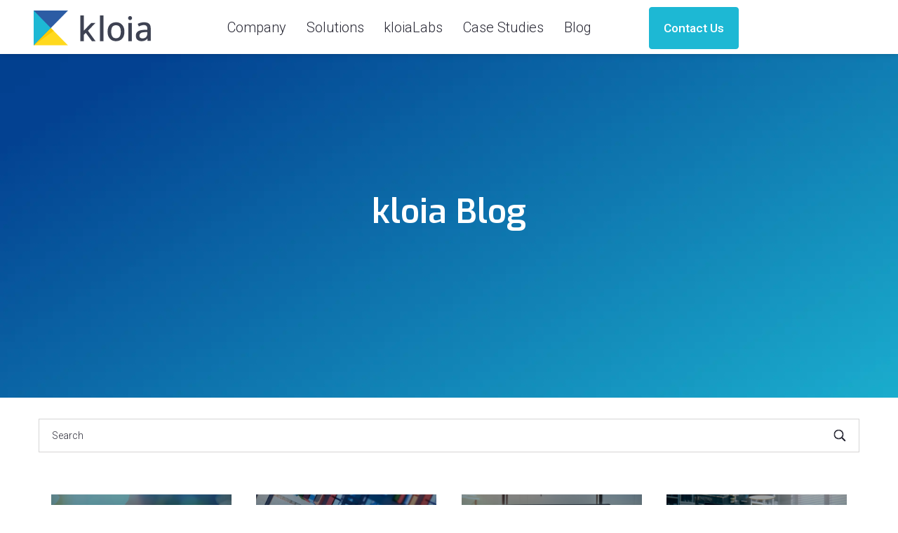

--- FILE ---
content_type: text/html; charset=UTF-8
request_url: https://www.kloia.com/blog/tag/endtoend
body_size: 13859
content:
<!doctype html><!--[if lt IE 7]> <html class="no-js lt-ie9 lt-ie8 lt-ie7" lang="en" > <![endif]--><!--[if IE 7]>    <html class="no-js lt-ie9 lt-ie8" lang="en" >        <![endif]--><!--[if IE 8]>    <html class="no-js lt-ie9" lang="en" >               <![endif]--><!--[if gt IE 8]><!--><html class="no-js" lang="en"><!--<![endif]--><head>
    <meta charset="utf-8">
    <meta http-equiv="X-UA-Compatible" content="IE=edge,chrome=1">
    <meta name="author" content="kloia">
    <meta name="description" content="endtoend | Blogs about Software, Microservice, AWS, DevOps, Test Automation and Observability">
    <meta name="generator" content="HubSpot">
    <title>kloia Blog | endtoend</title>
    <link rel="shortcut icon" href="https://www.kloia.com/hubfs/favicon%20(3).ico">
    
<meta name="viewport" content="width=device-width, initial-scale=1">

    
    <meta property="og:description" content="endtoend | Blogs about Software, Microservice, AWS, DevOps, Test Automation and Observability">
    <meta property="og:title" content="kloia Blog | endtoend">
    <meta name="twitter:description" content="endtoend | Blogs about Software, Microservice, AWS, DevOps, Test Automation and Observability">
    <meta name="twitter:title" content="kloia Blog | endtoend">

    

    

    <style>
a.cta_button{-moz-box-sizing:content-box !important;-webkit-box-sizing:content-box !important;box-sizing:content-box !important;vertical-align:middle}.hs-breadcrumb-menu{list-style-type:none;margin:0px 0px 0px 0px;padding:0px 0px 0px 0px}.hs-breadcrumb-menu-item{float:left;padding:10px 0px 10px 10px}.hs-breadcrumb-menu-divider:before{content:'›';padding-left:10px}.hs-featured-image-link{border:0}.hs-featured-image{float:right;margin:0 0 20px 20px;max-width:50%}@media (max-width: 568px){.hs-featured-image{float:none;margin:0;width:100%;max-width:100%}}.hs-screen-reader-text{clip:rect(1px, 1px, 1px, 1px);height:1px;overflow:hidden;position:absolute !important;width:1px}
</style>

<link rel="stylesheet" href="https://www.kloia.com/hubfs/hub_generated/module_assets/1/60464167301/1740860596130/module_va-header-cta-clone.min.css">
<!-- Editor Styles -->
<style id="hs_editor_style" type="text/css">
#hs_cos_wrapper_module_1489740282844525  { display: block !important; font-weight: bold !important }
#hs_cos_wrapper_module_1489740282844525  p , #hs_cos_wrapper_module_1489740282844525  li , #hs_cos_wrapper_module_1489740282844525  span , #hs_cos_wrapper_module_1489740282844525  label , #hs_cos_wrapper_module_1489740282844525  h1 , #hs_cos_wrapper_module_1489740282844525  h2 , #hs_cos_wrapper_module_1489740282844525  h3 , #hs_cos_wrapper_module_1489740282844525  h4 , #hs_cos_wrapper_module_1489740282844525  h5 , #hs_cos_wrapper_module_1489740282844525  h6  { font-weight: bold !important }
#hs_cos_wrapper_module_1738239625438252  { display: block !important; font-weight: bold !important }
#hs_cos_wrapper_module_1738239625438252  p , #hs_cos_wrapper_module_1738239625438252  li , #hs_cos_wrapper_module_1738239625438252  span , #hs_cos_wrapper_module_1738239625438252  label , #hs_cos_wrapper_module_1738239625438252  h1 , #hs_cos_wrapper_module_1738239625438252  h2 , #hs_cos_wrapper_module_1738239625438252  h3 , #hs_cos_wrapper_module_1738239625438252  h4 , #hs_cos_wrapper_module_1738239625438252  h5 , #hs_cos_wrapper_module_1738239625438252  h6  { font-weight: bold !important }
</style>

    


    
<!--  Added by GoogleTagManager integration -->
<script>
var _hsp = window._hsp = window._hsp || [];
window.dataLayer = window.dataLayer || [];
function gtag(){dataLayer.push(arguments);}

var useGoogleConsentModeV2 = true;
var waitForUpdateMillis = 1000;



var hsLoadGtm = function loadGtm() {
    if(window._hsGtmLoadOnce) {
      return;
    }

    if (useGoogleConsentModeV2) {

      gtag('set','developer_id.dZTQ1Zm',true);

      gtag('consent', 'default', {
      'ad_storage': 'denied',
      'analytics_storage': 'denied',
      'ad_user_data': 'denied',
      'ad_personalization': 'denied',
      'wait_for_update': waitForUpdateMillis
      });

      _hsp.push(['useGoogleConsentModeV2'])
    }

    (function(w,d,s,l,i){w[l]=w[l]||[];w[l].push({'gtm.start':
    new Date().getTime(),event:'gtm.js'});var f=d.getElementsByTagName(s)[0],
    j=d.createElement(s),dl=l!='dataLayer'?'&l='+l:'';j.async=true;j.src=
    'https://www.googletagmanager.com/gtm.js?id='+i+dl;f.parentNode.insertBefore(j,f);
    })(window,document,'script','dataLayer','GTM-NL5D8BQ');

    window._hsGtmLoadOnce = true;
};

_hsp.push(['addPrivacyConsentListener', function(consent){
  if(consent.allowed || (consent.categories && consent.categories.analytics)){
    hsLoadGtm();
  }
}]);

</script>

<!-- /Added by GoogleTagManager integration -->


<!-- Hotjar Tracking Code for https://daas.kloia.com -->
<script>
    (function(h,o,t,j,a,r){
        h.hj=h.hj||function(){(h.hj.q=h.hj.q||[]).push(arguments)};
        h._hjSettings={hjid:1105751,hjsv:6};
        a=o.getElementsByTagName('head')[0];
        r=o.createElement('script');r.async=1;
        r.src=t+h._hjSettings.hjid+j+h._hjSettings.hjsv;
        a.appendChild(r);
    })(window,document,'https://static.hotjar.com/c/hotjar-','.js?sv=');
</script>
<meta property="og:url" content="https://www.kloia.com/blog/tag/endtoend">
<meta property="og:type" content="blog">
<meta name="twitter:card" content="summary">
<link rel="alternate" type="application/rss+xml" href="https://www.kloia.com/blog/rss.xml">
<meta name="twitter:domain" content="www.kloia.com">
<script src="//platform.linkedin.com/in.js" type="text/javascript">
    lang: en_US
</script>

<meta http-equiv="content-language" content="en">
<link rel="stylesheet" href="//7052064.fs1.hubspotusercontent-na1.net/hubfs/7052064/hub_generated/template_assets/DEFAULT_ASSET/1767893762853/template_layout.min.css">


<link rel="stylesheet" href="https://www.kloia.com/hubfs/hub_generated/template_assets/1/7283216548/1744296278556/template_vanadyl_2017.css">


    



    

</head>
<body class="va-blog-main   hs-content-id-182916471832 hs-blog-listing hs-blog-id-6171154510" style="">
<!--  Added by GoogleTagManager integration -->
<noscript><iframe src="https://www.googletagmanager.com/ns.html?id=GTM-NL5D8BQ" height="0" width="0" style="display:none;visibility:hidden"></iframe></noscript>

<!-- /Added by GoogleTagManager integration -->

    <div class="header-container-wrapper">
    <div class="header-container container-fluid">

<div class="row-fluid-wrapper row-depth-1 row-number-1 ">
<div class="row-fluid ">
<div class="span12 widget-span widget-type-global_widget " style="" data-widget-type="global_widget" data-x="0" data-w="12">
<div class="cell-wrapper layout-widget-wrapper">
<span id="hs_cos_wrapper_vacss113019" class="hs_cos_wrapper hs_cos_wrapper_widget hs_cos_wrapper_type_raw_html" style="" data-hs-cos-general-type="widget" data-hs-cos-type="raw_html" data-global-widget-id="7282186078"><script src="https://code.jquery.com/jquery-1.12.4.min.js" integrity="sha256-ZosEbRLbNQzLpnKIkEdrPv7lOy9C27hHQ+Xp8a4MxAQ=" crossorigin="anonymous"></script>
<script src="https://unpkg.com/isotope-layout@3.0/dist/isotope.pkgd.min.js" defer></script>

<!-- Fonts -->
<link href="https://maxcdn.bootstrapcdn.com/font-awesome/4.7.0/css/font-awesome.min.css" rel="stylesheet" integrity="sha384-wvfXpqpZZVQGK6TAh5PVlGOfQNHSoD2xbE+QkPxCAFlNEevoEH3Sl0sibVcOQVnN" crossorigin="anonymous" media="print" onload="this.media='all'">
<link href="https://fonts.googleapis.com/css?family=Poppins:300,400,500,600,700" rel="stylesheet">

<!-- Stylesheets-->
<link href="https://cdnjs.cloudflare.com/ajax/libs/magnific-popup.js/1.1.0/magnific-popup.min.css" rel="stylesheet" media="print" onload="this.media='all'">

<!--CSS for DEV
<link rel="stylesheet" type="text/css" href="/Turbo Vanadyl/templates/blog/prism.css">-->
<!--<link href="//cdn.clickray.pl/?link=/clickray-eu/vanadyl/raw/master/build/dawid/css/template.css" rel='stylesheet' type='text/css'>-->
</span></div><!--end layout-widget-wrapper -->
</div><!--end widget-span -->
</div><!--end row-->
</div><!--end row-wrapper -->

<div class="row-fluid-wrapper row-depth-1 row-number-2 ">
<div class="row-fluid ">
<div class="span12 widget-span widget-type-global_group " style="" data-widget-type="global_group" data-x="0" data-w="12">
<div class="" data-global-widget-path="generated_global_groups/7282129951.html"><div class="row-fluid-wrapper row-depth-1 row-number-1 ">
<div class="row-fluid ">
<div class="span12 widget-span widget-type-raw_jinja " style="" data-widget-type="raw_jinja" data-x="0" data-w="12">















</div><!--end widget-span -->

</div><!--end row-->
</div><!--end row-wrapper -->

<div class="row-fluid-wrapper row-depth-1 row-number-2 ">
<div class="row-fluid ">
<div class="span12 widget-span widget-type-raw_jinja " style="" data-widget-type="raw_jinja" data-x="0" data-w="12">

<!-- Google Tag Manager (noscript) -->
<noscript><iframe src="https://www.googletagmanager.com/ns.html?id=GTM-NL5D8BQ" height="0" width="0" style="display:none;visibility:hidden"></iframe></noscript>
<!-- End Google Tag Manager (noscript) --></div><!--end widget-span -->

</div><!--end row-->
</div><!--end row-wrapper -->

<div class="row-fluid-wrapper row-depth-1 row-number-3 ">
<div class="row-fluid ">
<header class="header header--main">
    <div class="container">
        
<div class="span12 widget-span widget-type-cell " style="width:100%;" data-widget-type="cell" data-x="0" data-w="12">

<div class="row-fluid-wrapper row-depth-1 row-number-4 ">
<div class="row-fluid ">
<div class="span2 widget-span widget-type-cell logo" style="" data-widget-type="cell" data-x="0" data-w="2">

<div class="row-fluid-wrapper row-depth-1 row-number-5 ">
<div class="row-fluid ">
<div class="span12 widget-span widget-type-logo " style="" data-widget-type="logo" data-x="0" data-w="12">
<div class="cell-wrapper layout-widget-wrapper">
<span id="hs_cos_wrapper_module_154869299907260" class="hs_cos_wrapper hs_cos_wrapper_widget hs_cos_wrapper_type_logo" style="" data-hs-cos-general-type="widget" data-hs-cos-type="logo"><a href="https://www.kloia.com/" id="hs-link-module_154869299907260" style="border-width:0px;border:0px;"><img src="https://www.kloia.com/hubfs/kloia-horizontal-logo-multicolor.svg" class="hs-image-widget " height="235" style="height: auto;width:800px;border-width:0px;border:0px;" width="800" alt="kloia-horizontal-logo-multicolor" title="kloia-horizontal-logo-multicolor"></a></span></div><!--end layout-widget-wrapper -->
</div><!--end widget-span -->
</div><!--end row-->
</div><!--end row-wrapper -->

</div><!--end widget-span -->
<div class="span4 widget-span widget-type-cell menu" data-mobile-active="1024px" style="" data-widget-type="cell" data-x="2" data-w="4">

<div class="row-fluid-wrapper row-depth-1 row-number-6 ">
<div class="row-fluid ">
<div class="span12 widget-span widget-type-menu " style="width:100%!important;" data-widget-type="menu" data-x="0" data-w="12">
<div class="cell-wrapper layout-widget-wrapper">
<span id="hs_cos_wrapper_module_1487066238481598" class="hs_cos_wrapper hs_cos_wrapper_widget hs_cos_wrapper_type_menu" style="" data-hs-cos-general-type="widget" data-hs-cos-type="menu"><div id="hs_menu_wrapper_module_1487066238481598" class="hs-menu-wrapper active-branch flyouts hs-menu-flow-horizontal" role="navigation" data-sitemap-name="default" data-menu-id="30376879307" aria-label="Navigation Menu">
 <ul role="menu" class="active-branch">
  <li class="hs-menu-item hs-menu-depth-1 hs-item-has-children" role="none"><a href="https://www.kloia.com/company" aria-haspopup="true" aria-expanded="false" role="menuitem">Company</a>
   <ul role="menu" class="hs-menu-children-wrapper">
    <li class="hs-menu-item hs-menu-depth-2" role="none"><a href="https://www.kloia.com/about-us" role="menuitem">About</a></li>
    <li class="hs-menu-item hs-menu-depth-2 hs-item-has-children" role="none"><a href="https://www.kloia.com/career" role="menuitem">Career</a>
     <ul role="menu" class="hs-menu-children-wrapper">
      <li class="hs-menu-item hs-menu-depth-3" role="none"><a href="https://www.kloia.com/jobs" role="menuitem">Jobs</a></li>
     </ul></li>
    <li class="hs-menu-item hs-menu-depth-2" role="none"><a href="https://www.kloia.com/contact" role="menuitem">Contact</a></li>
   </ul></li>
  <li class="hs-menu-item hs-menu-depth-1 hs-item-has-children" role="none"><a href="https://www.kloia.com/solutions" aria-haspopup="true" aria-expanded="false" role="menuitem">Solutions</a>
   <ul role="menu" class="hs-menu-children-wrapper">
    <li class="hs-menu-item hs-menu-depth-2 hs-item-has-children" role="none"><a href="https://www.kloia.com/solutions/devops-list" role="menuitem">DevOps Solutions</a>
     <ul role="menu" class="hs-menu-children-wrapper">
      <li class="hs-menu-item hs-menu-depth-3" role="none"><a href="https://www.kloia.com/daas" role="menuitem">DevOps as a Service</a></li>
      <li class="hs-menu-item hs-menu-depth-3" role="none"><a href="https://www.kloia.com/solutions/platform-development-as-a-service" role="menuitem">Platform Development as a Service</a></li>
      <li class="hs-menu-item hs-menu-depth-3" role="none"><a href="https://www.kloia.com/solutions/sre-as-a-service" role="menuitem">SRE as a Service</a></li>
      <li class="hs-menu-item hs-menu-depth-3" role="none"><a href="https://www.kloia.com/solutions/devsecops" role="menuitem">DevSecOps</a></li>
     </ul></li>
    <li class="hs-menu-item hs-menu-depth-2 hs-item-has-children" role="none"><a href="https://www.kloia.com/solutions/cloud-list" role="menuitem">Cloud Solutions</a>
     <ul role="menu" class="hs-menu-children-wrapper">
      <li class="hs-menu-item hs-menu-depth-3" role="none"><a href="https://www.kloia.com/migrate-to-aws-cloud" role="menuitem">Migrate to AWS</a></li>
      <li class="hs-menu-item hs-menu-depth-3" role="none"><a href="https://www.kloia.com/aws-cloud-review" role="menuitem">AWS Cloud Review</a></li>
     </ul></li>
    <li class="hs-menu-item hs-menu-depth-2 hs-item-has-children" role="none"><a href="https://www.kloia.com/solutions/observability-list" role="menuitem">Observability Solutions</a>
     <ul role="menu" class="hs-menu-children-wrapper">
      <li class="hs-menu-item hs-menu-depth-3" role="none"><a href="https://www.kloia.com/solutions/observability" role="menuitem">Observability</a></li>
      <li class="hs-menu-item hs-menu-depth-3" role="none"><a href="https://www.kloia.com/solutions/open-source-observability-platform" role="menuitem">Open Source Observability Platform</a></li>
      <li class="hs-menu-item hs-menu-depth-3" role="none"><a href="https://www.kloia.com/solutions/enterprise-observability-platform" role="menuitem">Enterprise Observability Platforms</a></li>
     </ul></li>
    <li class="hs-menu-item hs-menu-depth-2" role="none"><a href="https://www.kloia.com/solutions/application-modernization" role="menuitem">Application Modernization </a></li>
    <li class="hs-menu-item hs-menu-depth-2 hs-item-has-children" role="none"><a href="https://www.kloia.com/solutions/qa-solutions-list" role="menuitem">QA</a>
     <ul role="menu" class="hs-menu-children-wrapper">
      <li class="hs-menu-item hs-menu-depth-3" role="none"><a href="https://www.kloia.com/solutions/software-testing-consultancy" role="menuitem">QA Consultancy </a></li>
      <li class="hs-menu-item hs-menu-depth-3 hs-item-has-children" role="none"><a href="https://www.kloia.com/solutions/qa-managed-services-list" role="menuitem">QA Managed Services</a></li>
     </ul></li>
    <li class="hs-menu-item hs-menu-depth-2 hs-item-has-children" role="none"><a href="https://www.kloia.com/solutions/ai-solutions-list" role="menuitem">AI</a>
     <ul role="menu" class="hs-menu-children-wrapper">
      <li class="hs-menu-item hs-menu-depth-3" role="none"><a href="https://www.kloia.com/genai" role="menuitem">Generative AI</a></li>
      <li class="hs-menu-item hs-menu-depth-3" role="none"><a href="https://www.kloia.com/genai/healthcare" role="menuitem">Generative AI Healthcare </a></li>
     </ul></li>
    <li class="hs-menu-item hs-menu-depth-2 hs-item-has-children" role="none"><a href="https://www.kloia.com/solutions/finops-solutions-list" role="menuitem">FinOps</a>
     <ul role="menu" class="hs-menu-children-wrapper">
      <li class="hs-menu-item hs-menu-depth-3" role="none"><a href="https://www.kloia.com/aws-cost-optimization-model-finops" role="menuitem">Kloia AWS FinOps Framework</a></li>
      <li class="hs-menu-item hs-menu-depth-3" role="none"><a href="https://www.kloia.com/solutions/cost-optimization" role="menuitem">Cost Optimisation - FinOps</a></li>
     </ul></li>
    <li class="hs-menu-item hs-menu-depth-2 hs-item-has-children" role="none"><a href="javascript:;" role="menuitem">Migration</a>
     <ul role="menu" class="hs-menu-children-wrapper">
      <li class="hs-menu-item hs-menu-depth-3" role="none"><a href="https://www.kloia.com/vmware-to-aws-migration" role="menuitem">VMware to AWS</a></li>
     </ul></li>
    <li class="hs-menu-item hs-menu-depth-2" role="none"><a href="https://www.kloia.com/solutions/partnerships" role="menuitem">Trusted Partners</a></li>
    <li class="hs-menu-item hs-menu-depth-2" role="none"><a href="https://www.kloia.com/assessment" role="menuitem">Assessment</a></li>
   </ul></li>
  <li class="hs-menu-item hs-menu-depth-1 hs-item-has-children" role="none"><a href="https://www.kloia.com/kloialabs" aria-haspopup="true" aria-expanded="false" role="menuitem">kloiaLabs </a>
   <ul role="menu" class="hs-menu-children-wrapper">
    <li class="hs-menu-item hs-menu-depth-2 hs-item-has-children" role="none"><a href="javascript:;" role="menuitem">Graduated</a>
     <ul role="menu" class="hs-menu-children-wrapper">
      <li class="hs-menu-item hs-menu-depth-3" role="none"><a href="https://github.com/Splitet" role="menuitem">Splitet</a></li>
      <li class="hs-menu-item hs-menu-depth-3" role="none"><a href="https://github.com/kloia/bdd-helper" role="menuitem">BDDHelper</a></li>
     </ul></li>
    <li class="hs-menu-item hs-menu-depth-2 hs-item-has-children" role="none"><a href="javascript:;" role="menuitem">Incubating</a>
     <ul role="menu" class="hs-menu-children-wrapper">
      <li class="hs-menu-item hs-menu-depth-3" role="none"><a href="https://github.com/kloia/klopac" role="menuitem">Klopac</a></li>
      <li class="hs-menu-item hs-menu-depth-3" role="none"><a href="https://www.testgenie.io/" role="menuitem">TestGenie</a></li>
     </ul></li>
    <li class="hs-menu-item hs-menu-depth-2 hs-item-has-children" role="none"><a href="javascript:;" role="menuitem">Sandbox</a>
     <ul role="menu" class="hs-menu-children-wrapper">
      <li class="hs-menu-item hs-menu-depth-3" role="none"><a href="https://www.kubermar.io/" role="menuitem">Kubermario</a></li>
     </ul></li>
    <li class="hs-menu-item hs-menu-depth-2" role="none"><a href="https://techradar.kloia.com/" role="menuitem">TechRadar</a></li>
   </ul></li>
  <li class="hs-menu-item hs-menu-depth-1" role="none"><a href="https://www.kloia.com/casestudies" role="menuitem">Case Studies</a></li>
  <li class="hs-menu-item hs-menu-depth-1 active active-branch" role="none"><a href="https://www.kloia.com/blog" role="menuitem">Blog</a></li>
  <li class="hs-menu-item hs-menu-depth-1" role="none"><a href="javascript:;" role="menuitem"></a></li>
 </ul>
</div></span></div><!--end layout-widget-wrapper -->
</div><!--end widget-span -->
</div><!--end row-->
</div><!--end row-wrapper -->

</div><!--end widget-span -->
<div class="span6 widget-span widget-type-cell " style="" data-widget-type="cell" data-x="6" data-w="6">

<div class="row-fluid-wrapper row-depth-1 row-number-7 ">
<div class="row-fluid ">
<div class="span12 widget-span widget-type-custom_widget ctnmenu" style="" data-widget-type="custom_widget" data-x="0" data-w="12">
<div id="hs_cos_wrapper_module_1637781535200324" class="hs_cos_wrapper hs_cos_wrapper_widget hs_cos_wrapper_type_module" style="" data-hs-cos-general-type="widget" data-hs-cos-type="module"><button id="cta-btn" class="cta-button cta-primary" style="border:1px solid #1db8d4; border-radius:4px;"> Contact Us </button>

<div id="modal-cta" class="modal">
  <!-- Modal content -->
  <div class="modal-content">
    <span class="close">×</span>
    <h2 style="color:black">
      Hello! How can we help you? Send us an email if you have any questions, ideas, or business inquiries.
    </h2>
    <!--[if lte IE 8]>
    <script charset="utf-8" type="text/javascript" src="//js.hsforms.net/forms/v2-legacy.js"></script>
    <![endif]-->
    <script charset="utf-8" type="text/javascript" src="//js.hsforms.net/forms/v2.js"></script>
    <script>
      hbspt.forms.create({
      region: "na1",
      portalId: "4602321",
      formId: "365867fc-2e00-415d-b8e8-aed40a5f94b2"
    });
    </script>    
  </div>
</div></div>

</div><!--end widget-span -->
</div><!--end row-->
</div><!--end row-wrapper -->

</div><!--end widget-span -->
</div><!--end row-->
</div><!--end row-wrapper -->

<div class="row-fluid-wrapper row-depth-1 row-number-8 ">
<div class="row-fluid ">
<div class="span12 widget-span widget-type-raw_jinja " style="" data-widget-type="raw_jinja" data-x="0" data-w="12">
<div class='google-search-module-popup'>
            <a class="google-search-module-popup-close"><i class="va-close"></i></a>

            <div class="container">
        <div class="google-search-module-label">
            Search:
        </div>
        <div class="google-search-module-form">

    
        
        <span id="hs_cos_wrapper_hubspot_search" class="hs_cos_wrapper hs_cos_wrapper_widget hs_cos_wrapper_type_google_search" style="" data-hs-cos-general-type="widget" data-hs-cos-type="google_search">        <div id="hs-search-module" class="hs-search-module hs-search-module-205">
            <form class="hs-form">
                <div class="field" role="search">
                    <label for="hs-search-205"></label>
                    <div class="input">
                        <input type="text" id="hs-search-205" class="hs-input" value="">
                        <a class="hs-button primary">Why Did We Use Terragrunt in a Complex Multi-Account AWS Architecture?</a>
                    </div>
                </div>
            </form>
        </div>
        <script>
    function hsOnReadyGoogleSearch_205() {
      var url           = 'http://google.com/search?q=site:' + location.protocol + '//' + location.hostname + ' ';
      var $searchModule = document.querySelector('.hs-search-module-205');
      var $input        = $searchModule.querySelector('input');
      var $button       = $searchModule.querySelector('.hs-button.primary');
      if (false) {
          $input.value = decodeURIComponent(location.pathname.split('/').join(' ').split('.').join(' ').split('-').join(' ').split('_').join(''));
      }

      $button.addEventListener('click', function(){
          var newUrl = url + $input.value;
          var win = window.open(newUrl, '_blank');
          if (win) {
              win.focus();
          } else {
              location.href = newUrl;
          }
      });
      $input.addEventListener('keypress', function(e){
          if (e.keyCode !== 13) return;
          e.preventDefault();
          $button.click();
      });
    }

    if (document.readyState === "complete" ||
    (document.readyState !== "loading" && !document.documentElement.doScroll)
    ) {
        hsOnReadyGoogleSearch_205();
    } else {
        document.addEventListener("DOMContentLoaded", hsOnReadyGoogleSearch_205);
    }
</script>

</span>

    
    

                </div>
           <div class="google-search-module-icon">
            
        </div>         
            </div>
</div>
<div class='follow-us-module' style="display:none">
    <span id="hs_cos_wrapper_follow_us_mobile" class="hs_cos_wrapper hs_cos_wrapper_widget hs_cos_wrapper_type_follow_me" style="" data-hs-cos-general-type="widget" data-hs-cos-type="follow_me"><h4>Follow Us</h4>
</span>
</div>
</div><!--end widget-span -->

</div><!--end row-->
</div><!--end row-wrapper -->

</div><!--end widget-span -->

    </div>
</header>
</div><!--end row-->
</div><!--end row-wrapper -->
</div>
</div><!--end widget-span -->
</div><!--end row-->
</div><!--end row-wrapper -->

    </div><!--end header -->
</div><!--end header wrapper -->

<div class="body-container-wrapper">
    <div class="body-container container-fluid">

<div class="row-fluid-wrapper row-depth-1 row-number-1 ">
<div class="row-fluid ">
<div class="span12 widget-span widget-type-custom_widget " style="" data-widget-type="custom_widget" data-x="0" data-w="12">
<div id="hs_cos_wrapper_module_1490021817822492" class="hs_cos_wrapper hs_cos_wrapper_widget hs_cos_wrapper_type_module" style="" data-hs-cos-general-type="widget" data-hs-cos-type="module"><section class="va-hero-banner-blog clearfix" style="background-image: url('https://www.kloia.com/hubfs/kloia-banner.webp');">
  <div class="mask" style="opacity: 0;background-color:#1eb8d4!important;"></div>

  <div class="content ">

    <h1>
      
        

      <span id="hs_cos_wrapper_name" class="hs_cos_wrapper hs_cos_wrapper_meta_field hs_cos_wrapper_type_text" style="" data-hs-cos-general-type="meta_field" data-hs-cos-type="text">kloia Blog</span>

      
    </h1>
    <h2></h2>
    <div class="post-date">
      Date: 07-<span>Jan</span>-2025 
    </div>
    <div class="topic-list">
      <span>Category:</span>
         
    </div>
  </div>
</section></div>

</div><!--end widget-span -->
</div><!--end row-->
</div><!--end row-wrapper -->

<div class="row-fluid-wrapper row-depth-1 row-number-2 ">
<div class="row-fluid ">
<div class="span12 widget-span widget-type-raw_jinja " style="" data-widget-type="raw_jinja" data-x="0" data-w="12">
<script>
    var page=1;
    
    var limit=90;
</script></div><!--end widget-span -->

</div><!--end row-->
</div><!--end row-wrapper -->

<div class="row-fluid-wrapper row-depth-1 row-number-3 ">
<div class="row-fluid ">
<div class="span12 widget-span widget-type-raw_html " style="" data-widget-type="raw_html" data-x="0" data-w="12">
<div class="cell-wrapper layout-widget-wrapper">
<span id="hs_cos_wrapper_module_1488546096489470" class="hs_cos_wrapper hs_cos_wrapper_widget hs_cos_wrapper_type_raw_html" style="" data-hs-cos-general-type="widget" data-hs-cos-type="raw_html"><script>
//AUTOLOAD POSTS FOR SEARCH
var json;
$.get("//www.kloia.com/blog?ajax=true",function(data){
json=JSON.parse($(data).find("#json").text().trim().replace("json=","").replace("];","]"));
if(!$("body").hasClass("hs-blog-post"))
search();
});
</script></span>
</div><!--end layout-widget-wrapper -->
</div><!--end widget-span -->
</div><!--end row-->
</div><!--end row-wrapper -->

<div class="row-fluid-wrapper row-depth-1 row-number-4 ">
<div class="row-fluid ">
<div class="span12 widget-span widget-type-raw_html " style="" data-widget-type="raw_html" data-x="0" data-w="12">
<div class="cell-wrapper layout-widget-wrapper">
<span id="hs_cos_wrapper_module_1488546735131472" class="hs_cos_wrapper hs_cos_wrapper_widget hs_cos_wrapper_type_raw_html" style="" data-hs-cos-general-type="widget" data-hs-cos-type="raw_html"><script>
var searched_post=[];
var firstload=true;
function search(){
searched_post=[];
var topic="endtoend";
var search=$("#search-input").val();
var search_words=search.toLowerCase().split(" ");
if(topic==""||(topic!=""&&search!="")){
for(var post_index=0;post_index<json.length;post_index++){
var requirements=search_words.length;
for(var i=0;i<search_words.length;i++){
if(json[post_index].search.search(search_words[i])>-1)requirements--;             
}
if(requirements==0)searched_post.push(json[post_index]);
}
if(search=="")
searched_post=json;
}
if(topic!=""&&search==""){
for(var post_index=0;post_index<json.length;post_index++){
var requirements=1;
$.each(json[post_index].topics,function(slug,name){
if(name==topic)requirements--;                              
})
if(requirements==0)searched_post.push(json[post_index]);
}         
}
blogPostsRewrite(1);
}
function scrollTopBlog(){
if(firstload==false){
$("html, body").animate({
scrollTop: $(".search-results").position().top - 70
}, 1000);
}
firstload=false;
}
function blogPostsRewrite(current_page){
$(".search-results").html("");    
page=current_page;
var count=(searched_post.length<=current_page*limit)?searched_post.length:current_page*limit;
var blog_listing_container=$("<div class='blog-listing-wrapper'></div>");
for(var i=((current_page-1)*limit);i<count;i++){
blog_listing_container.append(post_container(searched_post[i]));           
}
$(".search-results").append(blog_listing_container);  
generatePagination();
if(searched_post.length==0){
$(".search-results").append("<h3 class='no-post'>No results</h3>");
}
scrollTopBlog();
}
function post_container(post){
var topics="";
var dlugosc=Object.keys(post.topics).length;
var i=0;
$.each(post.topics,function(slug,name){
i++;
topics+='<a class="topic-link" href="//www.kloia.com/blog/topic/'+slug+'">'+name+'</a>';        
if(i<dlugosc){
topics+=",";
}
});
return '<div class="post-item"><div class="thumb" style="background-image: url(\''+post.featured_image+'\');" onclick="void(0)"><a href="'+post.post_url+'" class="mask"></a><div class="conntent-thumb"><div class="post-date">Date: '+post.publish_date.replace(/[&][g][t][;]/g,">").replace(/[&][l][t][;]/g,"<")+'</div><div class="topic-list"><span>Category:</span>'+topics +'</div></div></div><div class="content"><h3><a href="'+post.post_url+'">'+post.title+'</a></h3><div class="information"> <b class="type">'+post.author+'</b> <b class="date"> ' +post.publish_date.replace(/[&][g][t][;]/g,">").replace(/[&][l][t][;]/g,"<") + '</b></div></div>'; 
}
$(document).ready(function(){
$("#search-btn").click(function(){
search();
});
$("#search-input").keypress(function(e) {
if(e.which == 13) {
search();
}
});
});
function generatePagination(){
$("nav.blog-pagination").remove();
var currentPage=page;
var total_pages=Math.ceil(searched_post.length/limit);
var more_pages=total_pages - currentPage;
var html="";
html=$("<nav class='blog-pagination'><ul class='pagination clearfix'></ul></nav>");
html.find("ul").append("<li><a><i class='fa fa-angle-double-left' aria-hidden='true'></i></a></li>");
if(currentPage==1){
html.find("li a").attr("href","javascript:blogPostsRewrite("+page+")");
html.find("li").addClass("disabled");
}else{
html.find("li a").attr("href","javascript:blogPostsRewrite("+(page-1)+")");
}
if(more_pages==0){
if(currentPage - 4 == 1)
html.find("ul li:last").after("<li><a href='javascript:blogPostsRewrite("+(page-4)+")'>"+(page-4)+"</a></li>");
if(currentPage - 4 > 1)
html.find("ul li:last").after("<li><a href='javascript:blogPostsRewrite("+(page-4)+")'>"+(page-4)+"</a></li>");
}
if(more_pages<=1){
if(currentPage - 3 == 1)
html.find("ul li:last").after("<li><a href='javascript:blogPostsRewrite("+(page-3)+")'>"+(page-3)+"</a></li>");
if(currentPage - 3 > 1)
html.find("ul li:last").after("<li><a href='javascript:blogPostsRewrite("+(page-3)+")'>"+(page-3)+"</a></li>");
}
if(currentPage - 2 == 1)
html.find("ul li:last").after("<li><a href='javascript:blogPostsRewrite("+(page-2)+")'>"+(page-2)+"</a></li>");
if(currentPage - 2 > 1)
html.find("ul li:last").after("<li><a href='javascript:blogPostsRewrite("+(page-2)+")'>"+(page-2)+"</a></li>");
if(currentPage - 1 == 1)
html.find("ul li:last").after("<li><a href='javascript:blogPostsRewrite("+(page-1)+")'>"+(page-1)+"</a></li>");
if(currentPage - 1 > 1)
html.find("ul li:last").after("<li><a href='javascript:blogPostsRewrite("+(page-1)+")'>"+(page-1)+"</a></li>");
html.find("ul li:last").after("<li><a href='javascript:blogPostsRewrite("+(page)+")'>"+(page)+"</a></li>");
html.find("ul li:last").addClass("active");
if(currentPage + 1 <= total_pages )
html.find("ul li:last").after("<li><a href='javascript:blogPostsRewrite("+(page+1)+")'>"+(page+1)+"</a></li>");
if(currentPage + 2 <= total_pages )
html.find("ul li:last").after("<li><a href='javascript:blogPostsRewrite("+(page+2)+")'>"+(page+2)+"</a></li>");
if(currentPage <= 2 ){
if(currentPage + 3 <= total_pages )
html.find("ul li:last").after("<li><a href='javascript:blogPostsRewrite("+(page+3)+")'>"+(page+3)+"</a></li>");
}
if(currentPage <= 1 ){
if(currentPage + 4 <= total_pages )
html.find("ul li:last").after("<li><a href='javascript:blogPostsRewrite("+(page+4)+")'>"+(page+4)+"</a></li>");
}
html.find("ul li:last").after("<li><a><i class='fa fa-angle-double-right' aria-hidden='true'></i></a></li>");
if(currentPage==total_pages){
html.find("li:last a").attr("href","javascript:blogPostsRewrite("+(page)+")");
html.find("li:last").addClass("disabled");
}else{
html.find("li:last a").attr("href","javascript:blogPostsRewrite("+(page+1)+")");
}
if(total_pages>1&& !$(".search-results").next().is("nav"))
$(".search-results").after(html);
}
</script></span>
</div><!--end layout-widget-wrapper -->
</div><!--end widget-span -->
</div><!--end row-->
</div><!--end row-wrapper -->

<div class="row-fluid-wrapper row-depth-1 row-number-5 ">
<div class="row-fluid ">
<div class="container">
    
<div class="span12 widget-span widget-type-cell " style="" data-widget-type="cell" data-x="0" data-w="12">

<div class="row-fluid-wrapper row-depth-1 row-number-6 ">
<div class="row-fluid ">
<div class="span12 widget-span widget-type-cell blog-content-wrapper" style="" data-widget-type="cell" data-x="0" data-w="12">

<div class="row-fluid-wrapper row-depth-1 row-number-7 ">
<div class="row-fluid ">
<div class="span12 widget-span widget-type-raw_html " style="" data-widget-type="raw_html" data-x="0" data-w="12">
<div class="cell-wrapper layout-widget-wrapper">
<span id="hs_cos_wrapper_module_1554800732820254" class="hs_cos_wrapper hs_cos_wrapper_widget hs_cos_wrapper_type_raw_html" style="" data-hs-cos-general-type="widget" data-hs-cos-type="raw_html"><div class="search-blog new">
<div class="input-wrapper">
<input type="text" id="search-input" placeholder="Search">
<div id="search-btn" class="serach-icon" onclick="void(0)"></div>
</div>
</div></span>
</div><!--end layout-widget-wrapper -->
</div><!--end widget-span -->
</div><!--end row-->
</div><!--end row-wrapper -->

<div class="row-fluid-wrapper row-depth-1 row-number-8 ">
<div class="row-fluid ">
<div class="span12 widget-span widget-type-blog_content " style="" data-widget-type="blog_content" data-x="0" data-w="12">

  
  <div class="search-results">
    <div class="blog-listing-wrapper"> 
      

      <div class="post-item">
        <div class="thumb" style="background-image: url('https://www.kloia.com/hubfs/end_to_end_web_test_automation_blog.webp')">

          <a href="https://www.kloia.com/blog/creating-end-to-end-web-test-automation-project-from-scratch-part-6" class="mask"></a>
          <div class="conntent-thumb">
            <div class="post-date">
              Date: 04-<span>Oct</span>-2024 
            </div>
            <div class="topic-list">
              <span>Category:</span>
              
              
              <a class="topic-link" href="https://www.kloia.com/blog/topic/test-automation">Test Automation</a>
              
              <a class="topic-link" href="https://www.kloia.com/blog/topic/kubernetes">Kubernetes</a>
              
              <a class="topic-link" href="https://www.kloia.com/blog/topic/qa">QA</a>
              
              <a class="topic-link" href="https://www.kloia.com/blog/topic/ci-cd">CI/CD</a>
              
              <a class="topic-link" href="https://www.kloia.com/blog/topic/keda">keda</a>
              
              <a class="topic-link" href="https://www.kloia.com/blog/topic/qateam">qateam</a>
              
              <a class="topic-link" href="https://www.kloia.com/blog/topic/endtoend">endtoend</a>
              
              <a class="topic-link" href="https://www.kloia.com/blog/topic/ci-cd-pipeline-integration">CI/CD Pipeline Integration</a>
              
              <a class="topic-link" href="https://www.kloia.com/blog/topic/web">web</a>
              
                 
            </div>
          </div>

        </div>
        <div class="content">
          <h3><a href="https://www.kloia.com/blog/creating-end-to-end-web-test-automation-project-from-scratch-part-6">Creating End-to-End Web Test Automation Project from Scratch — Part 6</a></h3>
          <div class="information"> <b class="type">
            Muhammet Topcu
          </b> <b class="date">
            04-<span>Oct</span>-2024 
          </b></div>
        </div>
        
      </div>

      

      <div class="post-item">
        <div class="thumb" style="background-image: url('https://www.kloia.com/hubfs/creating-end-to-end-web-test-automation-project-from-scratch.webp')">

          <a href="https://www.kloia.com/blog/creating-end-to-end-web-test-automation-project-from-scratch-part-5" class="mask"></a>
          <div class="conntent-thumb">
            <div class="post-date">
              Date: 12-<span>Jul</span>-2024 
            </div>
            <div class="topic-list">
              <span>Category:</span>
              
              
              <a class="topic-link" href="https://www.kloia.com/blog/topic/test-automation">Test Automation</a>
              
              <a class="topic-link" href="https://www.kloia.com/blog/topic/software-testing">Software Testing</a>
              
              <a class="topic-link" href="https://www.kloia.com/blog/topic/docker">Docker</a>
              
              <a class="topic-link" href="https://www.kloia.com/blog/topic/continuous-integration">Continuous Integration</a>
              
              <a class="topic-link" href="https://www.kloia.com/blog/topic/continuous-delivery">Continuous Delivery</a>
              
              <a class="topic-link" href="https://www.kloia.com/blog/topic/quality-assurance">Quality Assurance</a>
              
              <a class="topic-link" href="https://www.kloia.com/blog/topic/selenium">Selenium</a>
              
              <a class="topic-link" href="https://www.kloia.com/blog/topic/ruby">Ruby</a>
              
              <a class="topic-link" href="https://www.kloia.com/blog/topic/hooks">hooks</a>
              
              <a class="topic-link" href="https://www.kloia.com/blog/topic/qa">QA</a>
              
              <a class="topic-link" href="https://www.kloia.com/blog/topic/qateam">qateam</a>
              
              <a class="topic-link" href="https://www.kloia.com/blog/topic/endtoend">endtoend</a>
              
              <a class="topic-link" href="https://www.kloia.com/blog/topic/webhook-configuration">Webhook Configuration</a>
              
              <a class="topic-link" href="https://www.kloia.com/blog/topic/jenkins-plugins">Jenkins Plugins</a>
              
              <a class="topic-link" href="https://www.kloia.com/blog/topic/jenkinsfile">Jenkinsfile</a>
              
              <a class="topic-link" href="https://www.kloia.com/blog/topic/ci-cd-pipeline-integration">CI/CD Pipeline Integration</a>
              
                 
            </div>
          </div>

        </div>
        <div class="content">
          <h3><a href="https://www.kloia.com/blog/creating-end-to-end-web-test-automation-project-from-scratch-part-5">Creating End-to-End Web Test Automation Project from Scratch — Part 5</a></h3>
          <div class="information"> <b class="type">
            Muhammet Topcu
          </b> <b class="date">
            11-<span>Jul</span>-2024 
          </b></div>
        </div>
        
      </div>

      

      <div class="post-item">
        <div class="thumb" style="background-image: url('https://www.kloia.com/hubfs/end-to-end-web-test-automation-blog%20%285%29.png')">

          <a href="https://www.kloia.com/blog/creating-end-to-end-web-test-automation-project-from-scratch-part-4.1" class="mask"></a>
          <div class="conntent-thumb">
            <div class="post-date">
              Date: 01-<span>Oct</span>-2024 
            </div>
            <div class="topic-list">
              <span>Category:</span>
              
              
              <a class="topic-link" href="https://www.kloia.com/blog/topic/test-automation">Test Automation</a>
              
              <a class="topic-link" href="https://www.kloia.com/blog/topic/software-testing">Software Testing</a>
              
              <a class="topic-link" href="https://www.kloia.com/blog/topic/docker">Docker</a>
              
              <a class="topic-link" href="https://www.kloia.com/blog/topic/selenium">Selenium</a>
              
              <a class="topic-link" href="https://www.kloia.com/blog/topic/qa">QA</a>
              
              <a class="topic-link" href="https://www.kloia.com/blog/topic/test-driven-development">Test Driven Development</a>
              
              <a class="topic-link" href="https://www.kloia.com/blog/topic/qateam">qateam</a>
              
              <a class="topic-link" href="https://www.kloia.com/blog/topic/endtoend">endtoend</a>
              
                 
            </div>
          </div>

        </div>
        <div class="content">
          <h3><a href="https://www.kloia.com/blog/creating-end-to-end-web-test-automation-project-from-scratch-part-4.1">Creating End-to-End Web Test Automation Project from Scratch—Part 4.1</a></h3>
          <div class="information"> <b class="type">
            Muhammet Topcu
          </b> <b class="date">
            13-<span>Jun</span>-2024 
          </b></div>
        </div>
        
      </div>

      

      <div class="post-item">
        <div class="thumb" style="background-image: url('https://www.kloia.com/hubfs/end-to-end-web-test-automation-blog.webp')">

          <a href="https://www.kloia.com/blog/creating-end-to-end-web-test-automation-project-from-scratch-part-4" class="mask"></a>
          <div class="conntent-thumb">
            <div class="post-date">
              Date: 01-<span>Oct</span>-2024 
            </div>
            <div class="topic-list">
              <span>Category:</span>
              
              
              <a class="topic-link" href="https://www.kloia.com/blog/topic/test-automation">Test Automation</a>
              
              <a class="topic-link" href="https://www.kloia.com/blog/topic/software-testing">Software Testing</a>
              
              <a class="topic-link" href="https://www.kloia.com/blog/topic/docker">Docker</a>
              
              <a class="topic-link" href="https://www.kloia.com/blog/topic/behavior-driven-development">Behavior Driven Development</a>
              
              <a class="topic-link" href="https://www.kloia.com/blog/topic/selenium">Selenium</a>
              
              <a class="topic-link" href="https://www.kloia.com/blog/topic/qa">QA</a>
              
              <a class="topic-link" href="https://www.kloia.com/blog/topic/performance-testing">Performance Testing</a>
              
              <a class="topic-link" href="https://www.kloia.com/blog/topic/qateam">qateam</a>
              
              <a class="topic-link" href="https://www.kloia.com/blog/topic/manual-testing">manual testing</a>
              
              <a class="topic-link" href="https://www.kloia.com/blog/topic/endtoend">endtoend</a>
              
                 
            </div>
          </div>

        </div>
        <div class="content">
          <h3><a href="https://www.kloia.com/blog/creating-end-to-end-web-test-automation-project-from-scratch-part-4">Creating End-to-End Web Test Automation Project from Scratch — Part 4</a></h3>
          <div class="information"> <b class="type">
            Muhammet Topcu
          </b> <b class="date">
            20-<span>Apr</span>-2024 
          </b></div>
        </div>
        
      </div>

      

      <div class="post-item">
        <div class="thumb" style="background-image: url('https://www.kloia.com/hubfs/end-to-end-web-test-automation-blog%20%284%29.png')">

          <a href="https://www.kloia.com/blog/creating-end-to-end-web-test-automation-project-from-scratch-part-3" class="mask"></a>
          <div class="conntent-thumb">
            <div class="post-date">
              Date: 12-<span>Feb</span>-2024 
            </div>
            <div class="topic-list">
              <span>Category:</span>
              
              
              <a class="topic-link" href="https://www.kloia.com/blog/topic/test-automation">Test Automation</a>
              
              <a class="topic-link" href="https://www.kloia.com/blog/topic/selenium">Selenium</a>
              
              <a class="topic-link" href="https://www.kloia.com/blog/topic/ddd">DDD</a>
              
              <a class="topic-link" href="https://www.kloia.com/blog/topic/java">java</a>
              
              <a class="topic-link" href="https://www.kloia.com/blog/topic/qa">QA</a>
              
              <a class="topic-link" href="https://www.kloia.com/blog/topic/test-driven-development">Test Driven Development</a>
              
              <a class="topic-link" href="https://www.kloia.com/blog/topic/data-driven-test">Data-Driven Test</a>
              
              <a class="topic-link" href="https://www.kloia.com/blog/topic/endtoend">endtoend</a>
              
                 
            </div>
          </div>

        </div>
        <div class="content">
          <h3><a href="https://www.kloia.com/blog/creating-end-to-end-web-test-automation-project-from-scratch-part-3">Creating End-to-End Web Test Automation Project from Scratch — Part 3</a></h3>
          <div class="information"> <b class="type">
            Muhammet Topcu
          </b> <b class="date">
            12-<span>Feb</span>-2024 
          </b></div>
        </div>
        
      </div>

      

      <div class="post-item">
        <div class="thumb" style="background-image: url('https://www.kloia.com/hubfs/end-to-end-web-test-automation-blog%20%283%29.png')">

          <a href="https://www.kloia.com/blog/dockerize-your-web-test-automation-project-from-scratch-part-2.1" class="mask"></a>
          <div class="conntent-thumb">
            <div class="post-date">
              Date: 26-<span>Jan</span>-2024 
            </div>
            <div class="topic-list">
              <span>Category:</span>
              
              
              <a class="topic-link" href="https://www.kloia.com/blog/topic/test-automation">Test Automation</a>
              
              <a class="topic-link" href="https://www.kloia.com/blog/topic/software-testing">Software Testing</a>
              
              <a class="topic-link" href="https://www.kloia.com/blog/topic/docker">Docker</a>
              
              <a class="topic-link" href="https://www.kloia.com/blog/topic/bdd">BDD</a>
              
              <a class="topic-link" href="https://www.kloia.com/blog/topic/selenium">Selenium</a>
              
              <a class="topic-link" href="https://www.kloia.com/blog/topic/ruby">Ruby</a>
              
              <a class="topic-link" href="https://www.kloia.com/blog/topic/qa">QA</a>
              
              <a class="topic-link" href="https://www.kloia.com/blog/topic/test-driven-development">Test Driven Development</a>
              
              <a class="topic-link" href="https://www.kloia.com/blog/topic/performance-testing">Performance Testing</a>
              
              <a class="topic-link" href="https://www.kloia.com/blog/topic/ci-cd">CI/CD</a>
              
              <a class="topic-link" href="https://www.kloia.com/blog/topic/qateam">qateam</a>
              
              <a class="topic-link" href="https://www.kloia.com/blog/topic/manual-testing">manual testing</a>
              
              <a class="topic-link" href="https://www.kloia.com/blog/topic/endtoend">endtoend</a>
              
                 
            </div>
          </div>

        </div>
        <div class="content">
          <h3><a href="https://www.kloia.com/blog/dockerize-your-web-test-automation-project-from-scratch-part-2.1">Creating End-to-End Web Test Automation Project from Scratch - Part 2.1.</a></h3>
          <div class="information"> <b class="type">
            Muhammet Topcu
          </b> <b class="date">
            08-<span>Dec</span>-2023 
          </b></div>
        </div>
        
      </div>

      

      <div class="post-item">
        <div class="thumb" style="background-image: url('https://www.kloia.com/hubfs/end-to-end-web-test-automation-blog%20%281%29.png')">

          <a href="https://www.kloia.com/blog/creating-end-to-end-web-test-automation-project-from-scratch-part-2" class="mask"></a>
          <div class="conntent-thumb">
            <div class="post-date">
              Date: 11-<span>Jan</span>-2024 
            </div>
            <div class="topic-list">
              <span>Category:</span>
              
              
              <a class="topic-link" href="https://www.kloia.com/blog/topic/test-automation">Test Automation</a>
              
              <a class="topic-link" href="https://www.kloia.com/blog/topic/aws">AWS</a>
              
              <a class="topic-link" href="https://www.kloia.com/blog/topic/bdd">BDD</a>
              
              <a class="topic-link" href="https://www.kloia.com/blog/topic/behavior-driven-development">Behavior Driven Development</a>
              
              <a class="topic-link" href="https://www.kloia.com/blog/topic/cucumber">Cucumber</a>
              
              <a class="topic-link" href="https://www.kloia.com/blog/topic/gherkin">Gherkin</a>
              
              <a class="topic-link" href="https://www.kloia.com/blog/topic/ruby">Ruby</a>
              
              <a class="topic-link" href="https://www.kloia.com/blog/topic/qa">QA</a>
              
              <a class="topic-link" href="https://www.kloia.com/blog/topic/paralleltest">paralleltest</a>
              
              <a class="topic-link" href="https://www.kloia.com/blog/topic/test-driven-development">Test Driven Development</a>
              
              <a class="topic-link" href="https://www.kloia.com/blog/topic/manual-testing">manual testing</a>
              
              <a class="topic-link" href="https://www.kloia.com/blog/topic/endtoend">endtoend</a>
              
                 
            </div>
          </div>

        </div>
        <div class="content">
          <h3><a href="https://www.kloia.com/blog/creating-end-to-end-web-test-automation-project-from-scratch-part-2">Creating End-to-End Web Test Automation Project from Scratch — Part 2</a></h3>
          <div class="information"> <b class="type">
            Muhammet Topcu
          </b> <b class="date">
            22-<span>Nov</span>-2023 
          </b></div>
        </div>
        
      </div>

      

      <div class="post-item">
        <div class="thumb" style="background-image: url('https://www.kloia.com/hubfs/end-to-end-web-test-automation-blog.png')">

          <a href="https://www.kloia.com/blog/creating-end-to-end-web-test-automation-project-from-scratch-part-1" class="mask"></a>
          <div class="conntent-thumb">
            <div class="post-date">
              Date: 26-<span>Jan</span>-2024 
            </div>
            <div class="topic-list">
              <span>Category:</span>
              
              
              <a class="topic-link" href="https://www.kloia.com/blog/topic/test-automation">Test Automation</a>
              
              <a class="topic-link" href="https://www.kloia.com/blog/topic/docker">Docker</a>
              
              <a class="topic-link" href="https://www.kloia.com/blog/topic/kubernetes">Kubernetes</a>
              
              <a class="topic-link" href="https://www.kloia.com/blog/topic/jenkins">Jenkins</a>
              
              <a class="topic-link" href="https://www.kloia.com/blog/topic/bdd">BDD</a>
              
              <a class="topic-link" href="https://www.kloia.com/blog/topic/gherkin">Gherkin</a>
              
              <a class="topic-link" href="https://www.kloia.com/blog/topic/ruby">Ruby</a>
              
              <a class="topic-link" href="https://www.kloia.com/blog/topic/capybara">Capybara</a>
              
              <a class="topic-link" href="https://www.kloia.com/blog/topic/qa">QA</a>
              
              <a class="topic-link" href="https://www.kloia.com/blog/topic/ci-cd">CI/CD</a>
              
              <a class="topic-link" href="https://www.kloia.com/blog/topic/qateam">qateam</a>
              
              <a class="topic-link" href="https://www.kloia.com/blog/topic/endtoend">endtoend</a>
              
                 
            </div>
          </div>

        </div>
        <div class="content">
          <h3><a href="https://www.kloia.com/blog/creating-end-to-end-web-test-automation-project-from-scratch-part-1">Creating End-to-End Web Test Automation Project from Scratch — Part 1</a></h3>
          <div class="information"> <b class="type">
            Muhammet Topcu
          </b> <b class="date">
            27-<span>Oct</span>-2023 
          </b></div>
        </div>
        
      </div>

      
    </div>
  </div>
  
</div>

</div><!--end row-->
</div><!--end row-wrapper -->

</div><!--end widget-span -->
</div><!--end row-->
</div><!--end row-wrapper -->

</div><!--end widget-span -->
 
</div>
</div><!--end row-->
</div><!--end row-wrapper -->

    </div><!--end body -->
</div><!--end body wrapper -->

<div class="footer-container-wrapper">
    <div class="footer-container container-fluid">

<div class="row-fluid-wrapper row-depth-1 row-number-1 ">
<div class="row-fluid ">
<div class="span12 widget-span widget-type-global_group " style="" data-widget-type="global_group" data-x="0" data-w="12">
<div class="" data-global-widget-path="generated_global_groups/7283158364.html"><div class="row-fluid-wrapper row-depth-1 row-number-1 ">
<div class="row-fluid ">
<footer class="footer footer--main">
    
<div class="span12 widget-span widget-type-cell " style="" data-widget-type="cell" data-x="0" data-w="12">

<div class="row-fluid-wrapper row-depth-1 row-number-2 ">
<div class="row-fluid ">
<div class="top clearfix">
    <div class="container">
        
<div class="span12 widget-span widget-type-cell " style="" data-widget-type="cell" data-x="0" data-w="12">

<div class="row-fluid-wrapper row-depth-1 row-number-3 ">
<div class="row-fluid ">
<div class="span3 widget-span widget-type-cell left" style="" data-widget-type="cell" data-x="0" data-w="3">

<div class="row-fluid-wrapper row-depth-1 row-number-4 ">
<div class="row-fluid ">
<div class="span12 widget-span widget-type-logo " style="" data-widget-type="logo" data-x="0" data-w="12">
<div class="cell-wrapper layout-widget-wrapper">
<span id="hs_cos_wrapper_module_1489740212020513" class="hs_cos_wrapper hs_cos_wrapper_widget hs_cos_wrapper_type_logo" style="" data-hs-cos-general-type="widget" data-hs-cos-type="logo"><a href="https://www.kloia.com/" id="hs-link-module_1489740212020513" style="border-width:0px;border:0px;"><img src="https://www.kloia.com/hubfs/kloia-horizontal-logo-light.svg" class="hs-image-widget " height="294" style="height: auto;width:1000px;border-width:0px;border:0px;" width="1000" alt="kloia-horizontal-logo-light" title="kloia-horizontal-logo-light"></a></span></div><!--end layout-widget-wrapper -->
</div><!--end widget-span -->
</div><!--end row-->
</div><!--end row-wrapper -->

<div class="row-fluid-wrapper row-depth-1 row-number-5 ">
<div class="row-fluid ">
<div class="span12 widget-span widget-type-custom_widget " style="" data-widget-type="custom_widget" data-x="0" data-w="12">
<div id="hs_cos_wrapper_module_1549055915877114" class="hs_cos_wrapper hs_cos_wrapper_widget hs_cos_wrapper_type_module widget-type-rich_text" style="" data-hs-cos-general-type="widget" data-hs-cos-type="module"><span id="hs_cos_wrapper_module_1549055915877114_" class="hs_cos_wrapper hs_cos_wrapper_widget hs_cos_wrapper_type_rich_text" style="" data-hs-cos-general-type="widget" data-hs-cos-type="rich_text"><p>Empowering businesses with modern software practices—Kloia helps you transition, upskill, and optimize for long-term success in <span style="font-weight: bold;">DevOps, Cloud, Testing</span>, and <span style="font-weight: bold;">AI</span><span style="font-weight: normal;">.</span></p></span></div>

</div><!--end widget-span -->
</div><!--end row-->
</div><!--end row-wrapper -->

<div class="row-fluid-wrapper row-depth-1 row-number-6 ">
<div class="row-fluid ">
<div class="span12 widget-span widget-type-custom_widget " style="" data-widget-type="custom_widget" data-x="0" data-w="12">
<div id="hs_cos_wrapper_module_158980525439727" class="hs_cos_wrapper hs_cos_wrapper_widget hs_cos_wrapper_type_module widget-type-form" style="" data-hs-cos-general-type="widget" data-hs-cos-type="module">


	



	<span id="hs_cos_wrapper_module_158980525439727_" class="hs_cos_wrapper hs_cos_wrapper_widget hs_cos_wrapper_type_form" style="" data-hs-cos-general-type="widget" data-hs-cos-type="form">
<div id='hs_form_target_module_158980525439727'></div>








</span>
</div>

</div><!--end widget-span -->
</div><!--end row-->
</div><!--end row-wrapper -->

</div><!--end widget-span -->
<div class="span3 widget-span widget-type-cell " style="" data-widget-type="cell" data-x="3" data-w="3">

<div class="row-fluid-wrapper row-depth-1 row-number-7 ">
<div class="row-fluid ">
<div class="span12 widget-span widget-type-cell " style="" data-widget-type="cell" data-x="0" data-w="12">

<div class="row-fluid-wrapper row-depth-2 row-number-1 ">
<div class="row-fluid ">
<div class="span12 widget-span widget-type-header " style="" data-widget-type="header" data-x="0" data-w="12">
<div class="cell-wrapper layout-widget-wrapper">
<span id="hs_cos_wrapper_module_1489740282844525" class="hs_cos_wrapper hs_cos_wrapper_widget hs_cos_wrapper_type_header" style="" data-hs-cos-general-type="widget" data-hs-cos-type="header"><h4>Fast Links</h4></span></div><!--end layout-widget-wrapper -->
</div><!--end widget-span -->
</div><!--end row-->
</div><!--end row-wrapper -->

<div class="row-fluid-wrapper row-depth-2 row-number-2 ">
<div class="row-fluid ">
<div class="span12 widget-span widget-type-rich_text " style="" data-widget-type="rich_text" data-x="0" data-w="12">
<div class="cell-wrapper layout-widget-wrapper">
<span id="hs_cos_wrapper_module_1549056303581192" class="hs_cos_wrapper hs_cos_wrapper_widget hs_cos_wrapper_type_rich_text" style="" data-hs-cos-general-type="widget" data-hs-cos-type="rich_text"><div><span style="color: #ffffff;"><span style="vertical-align: inherit;"><span style="vertical-align: inherit;">&nbsp;</span></span></span></div>
<div><a href="https://www.kloia.com/about-us"><span style="color: #ffffff;"><span style="vertical-align: inherit;"><span style="vertical-align: inherit;">About Us</span></span></span></a></div>
<div><br><a href="https://www.kloia.com/casestudies"><span style="color: #ffffff;"><span style="vertical-align: inherit;"><span style="vertical-align: inherit;">Case Studies</span></span></span></a></div>
<div><br><a href="https://www.kloia.com/solutions" rel="noopener"><span style="color: #ffffff;"><span style="vertical-align: inherit;"><span style="vertical-align: inherit;">Solutions</span></span></span></a></div>
<div><br><span style="color: #ffffff;"><a href="https://www.kloia.com/blog" rel="noopener" target="_blank" style="color: #ffffff;"><span style="vertical-align: inherit;"><span style="vertical-align: inherit;">Blog</span></span></a></span></div>
<div><span style="color: #ffffff;"><span style="vertical-align: inherit;"><span style="vertical-align: inherit;">&nbsp;</span></span></span></div>
<div><span style="color: #ffffff;"><a href="https://www.linkedin.com/company/kloia/events/?viewAsMember=true" rel="noopener" target="_blank" style="color: #ffffff;"><span style="vertical-align: inherit;"><span style="vertical-align: inherit;">Events</span></span></a></span></div>
<div>&nbsp;</div>
<div><span style="color: #ffffff;"><a href="https://www.kloia.com/privacy-policy" rel="noopener" target="_blank" style="color: #ffffff;">Privacy Policy</a></span>&nbsp;</div></span>
</div><!--end layout-widget-wrapper -->
</div><!--end widget-span -->
</div><!--end row-->
</div><!--end row-wrapper -->

</div><!--end widget-span -->
</div><!--end row-->
</div><!--end row-wrapper -->

</div><!--end widget-span -->
<div class="span3 widget-span widget-type-cell Right" style="" data-widget-type="cell" data-x="6" data-w="3">

<div class="row-fluid-wrapper row-depth-1 row-number-1 ">
<div class="row-fluid ">
<div class="span12 widget-span widget-type-cell " style="" data-widget-type="cell" data-x="0" data-w="12">

<div class="row-fluid-wrapper row-depth-2 row-number-1 ">
<div class="row-fluid ">
<div class="span12 widget-span widget-type-cell " style="" data-widget-type="cell" data-x="0" data-w="12">

<div class="row-fluid-wrapper row-depth-2 row-number-2 ">
<div class="row-fluid ">
<div class="span12 widget-span widget-type-cell " style="" data-widget-type="cell" data-x="0" data-w="12">

<div class="row-fluid-wrapper row-depth-2 row-number-3 ">
    <div class="row-fluid ">
<div class="span12 widget-span widget-type-cell " style="" data-widget-type="cell" data-x="0" data-w="12">

<div class="row-fluid-wrapper row-depth-3 row-number-1 ">
        <div class="row-fluid ">
<div class="span12 widget-span widget-type-header " style="" data-widget-type="header" data-x="0" data-w="12">
<div class="cell-wrapper layout-widget-wrapper">
<span id="hs_cos_wrapper_module_1738239625438252" class="hs_cos_wrapper hs_cos_wrapper_widget hs_cos_wrapper_type_header" style="" data-hs-cos-general-type="widget" data-hs-cos-type="header"><h4>Contact Us</h4></span> </div><!--end layout-widget-wrapper -->
           </div><!--end widget-span -->
            </div><!--end row-->
  </div><!--end row-wrapper -->

<div class="row-fluid-wrapper row-depth-3 row-number-2 ">
        <div class="row-fluid ">
<div class="span12 widget-span widget-type-rich_text " style="" data-widget-type="rich_text" data-x="0" data-w="12">
<div class="cell-wrapper layout-widget-wrapper">
<span id="hs_cos_wrapper_module_1738239625438253" class="hs_cos_wrapper hs_cos_wrapper_widget hs_cos_wrapper_type_rich_text" style="" data-hs-cos-general-type="widget" data-hs-cos-type="rich_text"><div>
<div><span style="color: #000000;">&nbsp;</span></div>
<div><span style="color: #ffffff;"><strong>London</strong></span></div>
<div><span style="color: #ffffff;">167-169 Great Portland Street, 5th Floor, W1W 5PF,</span></div>
<div><span style="color: #ffffff;">London<br></span></div>
<div><span style="color: #ffffff;">+44 20 8798 3045</span></div>
<div><span style="color: #ffffff;">&nbsp;</span></div>
</div>
<div><span style="color: #ffffff;"><strong>Istanbul</strong></span></div>
<div><span style="color: #ffffff;">Quick Tower Plaza 8-10D, Kozyatagi Istanbul</span></div>
<div><span style="color: #ffffff;">+90 216 225 8382</span></div>
<div><span style="color: #ffffff;">&nbsp;</span></div>
<div>
<div><strong><span style="color: #ffffff;">Amsterdam</span></strong></div>
<div><span style="color: #ffffff;"><span>11 Wall&nbsp;</span>Kabelweg 57 1014 BA, Netherlands</span></div>
</div>
<div><span style="color: #ffffff;">&nbsp;</span></div>
<div>&nbsp;</div></span>
 </div><!--end layout-widget-wrapper -->
           </div><!--end widget-span -->
            </div><!--end row-->
  </div><!--end row-wrapper -->

       </div><!--end widget-span -->
        </div><!--end row-->
</div><!--end row-wrapper -->

   </div><!--end widget-span -->
    </div><!--end row-->
</div><!--end row-wrapper -->

</div><!--end widget-span -->
</div><!--end row-->
</div><!--end row-wrapper -->

</div><!--end widget-span -->
</div><!--end row-->
</div><!--end row-wrapper -->

</div><!--end widget-span -->
<div class="span3 widget-span widget-type-cell " style="" data-widget-type="cell" data-x="9" data-w="3">

<div class="row-fluid-wrapper row-depth-1 row-number-1 ">
<div class="row-fluid ">
<div class="span12 widget-span widget-type-cell " style="" data-widget-type="cell" data-x="0" data-w="12">

<div class="row-fluid-wrapper row-depth-2 row-number-1 ">
<div class="row-fluid ">
<div class="span12 widget-span widget-type-cell " style="" data-widget-type="cell" data-x="0" data-w="12">

<div class="row-fluid-wrapper row-depth-2 row-number-2 ">
<div class="row-fluid ">
<div class="span12 widget-span widget-type-cell " style="" data-widget-type="cell" data-x="0" data-w="12">

<div class="row-fluid-wrapper row-depth-2 row-number-3 ">
    <div class="row-fluid ">
<div class="span12 widget-span widget-type-cell " style="" data-widget-type="cell" data-x="0" data-w="12">

<div class="row-fluid-wrapper row-depth-3 row-number-1 ">
        <div class="row-fluid ">
<div class="span12 widget-span widget-type-cell " style="" data-widget-type="cell" data-x="0" data-w="12">

<div class="row-fluid-wrapper row-depth-3 row-number-2 ">
            <div class="row-fluid ">
<div class="span12 widget-span widget-type-header " style="" data-widget-type="header" data-x="0" data-w="12">
<div class="cell-wrapper layout-widget-wrapper">
<span id="hs_cos_wrapper_module_1489740297746527" class="hs_cos_wrapper hs_cos_wrapper_widget hs_cos_wrapper_type_header" style="" data-hs-cos-general-type="widget" data-hs-cos-type="header"><h4>
</h4></span>     </div><!--end layout-widget-wrapper -->
               </div><!--end widget-span -->
                </div><!--end row-->
      </div><!--end row-wrapper -->

<div class="row-fluid-wrapper row-depth-3 row-number-3 ">
            <div class="row-fluid ">
<div class="span12 widget-span widget-type-rich_text " style="" data-widget-type="rich_text" data-x="0" data-w="12">
<div class="cell-wrapper layout-widget-wrapper">
<span id="hs_cos_wrapper_module_1489740364512530" class="hs_cos_wrapper hs_cos_wrapper_widget hs_cos_wrapper_type_rich_text" style="" data-hs-cos-general-type="widget" data-hs-cos-type="rich_text"><div><span style="color: #ffffff;">&nbsp;</span></div>
<div><span style="color: #ffffff;">&nbsp;</span></div>
<div><span style="color: #ffffff;"><strong>Dubai</strong></span></div>
<div><span style="color: #ffffff;">Dubai World Trade Center (DWTC), The Offices 1, </span></div>
<div><span style="color: #ffffff;">One Central, </span></div>
<div><span style="color: #ffffff;">Office No: 01.03, Dubai, UAE<br>+971 4 326 7338&nbsp;<br><br><strong>Delaware</strong><br>300 Delaware Ave. </span></div>
<div><span style="color: #ffffff;">Suite 210<br>Wilmington DE 19801, </span></div>
<div><span style="color: #ffffff;">Delaware, USA<br></span></div>
<div><span style="color: #ffffff;">&nbsp;</span></div>
<div><span style="color: #ffffff;"><strong>Hyderabad</strong></span></div>
<div><span style="color: #ffffff;">SBH Officers Colony, </span></div>
<div><span style="color: #ffffff;">Mega Hills, Madhapur, Shaikpet, </span></div>
<div><span style="color: #ffffff;">Hyderabad- 500081, </span></div>
<div><span style="color: #ffffff;">Telangana, India</span></div></span>
     </div><!--end layout-widget-wrapper -->
               </div><!--end widget-span -->
                </div><!--end row-->
      </div><!--end row-wrapper -->

           </div><!--end widget-span -->
            </div><!--end row-->
  </div><!--end row-wrapper -->

       </div><!--end widget-span -->
        </div><!--end row-->
</div><!--end row-wrapper -->

   </div><!--end widget-span -->
    </div><!--end row-->
</div><!--end row-wrapper -->

</div><!--end widget-span -->
</div><!--end row-->
</div><!--end row-wrapper -->

</div><!--end widget-span -->
</div><!--end row-->
</div><!--end row-wrapper -->

</div><!--end widget-span -->
</div><!--end row-->
</div><!--end row-wrapper -->

</div><!--end widget-span -->

    </div>
</div>
</div><!--end row-->
</div><!--end row-wrapper -->

<div class="row-fluid-wrapper row-depth-1 row-number-1 ">
<div class="row-fluid ">
<div class="bottom clearfix">
    <div class="container">
        
<div class="span12 widget-span widget-type-cell " style="" data-widget-type="cell" data-x="0" data-w="12">

<div class="row-fluid-wrapper row-depth-1 row-number-2 ">
<div class="row-fluid ">
<div class="span6 widget-span widget-type-text " style="" data-widget-type="text" data-x="0" data-w="6">
<div class="cell-wrapper layout-widget-wrapper">
<span id="hs_cos_wrapper_module_1489740404467536" class="hs_cos_wrapper hs_cos_wrapper_widget hs_cos_wrapper_type_text" style="" data-hs-cos-general-type="widget" data-hs-cos-type="text">© 2025 Kloia, All Rights Reserved</span></div><!--end layout-widget-wrapper -->
</div><!--end widget-span -->
<div class="span3 widget-span widget-type-raw_html " style="" data-widget-type="raw_html" data-x="6" data-w="3">
<div class="cell-wrapper layout-widget-wrapper">
<span id="hs_cos_wrapper_module_1489743106098771" class="hs_cos_wrapper hs_cos_wrapper_widget hs_cos_wrapper_type_raw_html" style="" data-hs-cos-general-type="widget" data-hs-cos-type="raw_html"><div class='follow-us-module-footer'>
<div style="opacity:0">
footer-widget
</div>
<span id="hs_cos_wrapper_follow_us_mobile" class="hs_cos_wrapper hs_cos_wrapper_widget hs_cos_wrapper_type_follow_me" style="" data-hs-cos-general-type="widget" data-hs-cos-type="follow_me"></span>
</div>

<div style="display:none;"> Lorem ipsum dolor sit amet, consectetur adipiscing elit. Vivamus pretium tortor in lectus viverra facilisis. Ut dignissim lacinia diam in aliquet. Cras ultrices ex tristique, porta enim volutpat, rhoncus elit. Donec eleifend vulputate vulputate. Duis tempus aliquam eros. Nullam quis lacus leo. Suspendisse gravida mattis lorem. Sed placerat fringilla velit, eu fringilla ante eleifend quis. Nam molestie malesuada sagittis. Proin laoreet lorem sed tortor blandit, pellentesque accumsan dolor sagittis. Quisque non ante dolor. Ut a malesuada enim, id interdum est. Sed eu nulla id lorem pellentesque pharetra sit amet ac massa. Proin nec fringilla orci. Cras in diam vehicula, semper lorem eu, efficitur sapien. Nullam porttitor nulla facilisis quam lacinia volutpat.

Pellentesque placerat consectetur pharetra. Donec vehicula tellus vitae lorem commodo fermentum. Nullam et sem odio. Mauris ultricies vehicula pellentesque. Etiam maximus eget ante at rhoncus. Vivamus ullamcorper viverra nunc et pharetra. Proin dictum dictum dolor, maximus gravida felis ornare vitae.

Sed elementum semper quam tempor eleifend. Nunc commodo sodales eleifend. Vivamus tempor augue eget purus faucibus volutpat. Duis congue metus vel dignissim pulvinar. Ut eu semper orci. Curabitur euismod velit sed nisi varius luctus. Integer malesuada, ante vel ornare congue, diam massa consequat metus, eu blandit ligula dolor a mauris. Donec in enim facilisis, mattis elit nec, accumsan diam. Donec blandit tempus eleifend. Donec maximus fringilla nulla, eget ornare nisi volutpat ac. Nunc tincidunt nisi in nibh placerat iaculis. Phasellus molestie sem ut sem lacinia placerat.

Mauris fermentum leo semper, aliquet augue eget, finibus orci. Curabitur vehicula vehicula enim, nec mattis nulla lobortis eget. Phasellus imperdiet augue nec odio laoreet, eu consectetur tortor commodo. In feugiat consequat felis. Sed luctus id magna eu euismod. Nunc fermentum, diam vitae porttitor tincidunt, dui mauris vulputate augue, a commodo lacus metus a purus. Proin porta arcu ut feugiat vestibulum. Morbi faucibus fermentum quam quis fermentum.

Donec a quam eget elit eleifend porta quis quis nisi. Phasellus nunc est, ornare sit amet nisi sit amet, efficitur lacinia tortor. Sed et lobortis purus. Maecenas vitae lectus quis quam rhoncus bibendum a eu ex. Nam eleifend odio vitae enim sagittis, eu semper est fringilla. Orci varius natoque penatibus et magnis dis parturient montes, nascetur ridiculus mus. Sed in rhoncus enim. Etiam finibus efficitur sem, non facilisis ipsum tempor eu. Proin posuere porttitor lacus in luctus. Class aptent taciti sociosqu ad litora torquent per conubia nostra, per inceptos himenaeos. Curabitur lobortis, nibh eu sodales pellentesque, lacus elit aliquam ligula, et pellentesque odio diam a orci. Nunc malesuada, massa feugiat pulvinar lobortis, massa dui lobortis tellus, id dapibus nulla justo nec purus. Mauris vel congue dolor. Nullam a neque tempus, feugiat nulla vitae, consectetur mi. Donec malesuada libero lectus, a tincidunt ante venenatis ut.

Lorem ipsum dolor sit amet, consectetur adipiscing elit. Vivamus pretium tortor in lectus viverra facilisis. Ut dignissim lacinia diam in aliquet. Cras ultrices ex tristique, porta enim volutpat, rhoncus elit. Donec eleifend vulputate vulputate. Duis tempus aliquam eros. Nullam quis lacus leo. Suspendisse gravida mattis lorem. Sed placerat fringilla velit, eu fringilla ante eleifend quis. Nam molestie malesuada sagittis. Proin laoreet lorem sed tortor blandit, pellentesque accumsan dolor sagittis. Quisque non ante dolor. Ut a malesuada enim, id interdum est. Sed eu nulla id lorem pellentesque pharetra sit amet ac massa. Proin nec fringilla orci. Cras in diam vehicula, semper lorem eu, efficitur sapien. Nullam porttitor nulla facilisis quam lacinia volutpat.

Pellentesque placerat consectetur pharetra. Donec vehicula tellus vitae lorem commodo fermentum. Nullam et sem odio. Mauris ultricies vehicula pellentesque. Etiam maximus eget ante at rhoncus. Vivamus ullamcorper viverra nunc et pharetra. Proin dictum dictum dolor, maximus gravida felis ornare vitae.

Sed elementum semper quam tempor eleifend. Nunc commodo sodales eleifend. Vivamus tempor augue eget purus faucibus volutpat. Duis congue metus vel dignissim pulvinar. Ut eu semper orci. Curabitur euismod velit sed nisi varius luctus. Integer malesuada, ante vel ornare congue, diam massa consequat metus, eu blandit ligula dolor a mauris. Donec in enim facilisis, mattis elit nec, accumsan diam. Donec blandit tempus eleifend. Donec maximus fringilla nulla, eget ornare nisi volutpat ac. Nunc tincidunt nisi in nibh placerat iaculis. Phasellus molestie sem ut sem lacinia placerat.

Mauris fermentum leo semper, aliquet augue eget, finibus orci. Curabitur vehicula vehicula enim, nec mattis nulla lobortis eget. Phasellus imperdiet augue nec odio laoreet, eu consectetur tortor commodo. In feugiat consequat felis. Sed luctus id magna eu euismod. Nunc fermentum, diam vitae porttitor tincidunt, dui mauris vulputate augue, a commodo lacus metus a purus. Proin porta arcu ut feugiat vestibulum. Morbi faucibus fermentum quam quis fermentum.

Donec a quam eget elit eleifend porta quis quis nisi. Phasellus nunc est, ornare sit amet nisi sit amet, efficitur lacinia tortor. Sed et lobortis purus. Maecenas vitae lectus quis quam rhoncus bibendum a eu ex. Nam eleifend odio vitae enim sagittis, eu semper est fringilla. Orci varius natoque penatibus et magnis dis parturient montes, nascetur ridiculus mus. Sed in rhoncus enim. Etiam finibus efficitur sem, non facilisis ipsum tempor eu. Proin posuere porttitor lacus in luctus. Class aptent taciti sociosqu ad litora torquent per conubia nostra, per inceptos himenaeos. Curabitur lobortis, nibh eu sodales pellentesque, lacus elit aliquam ligula, et pellentesque odio diam a orci. Nunc malesuada, massa feugiat pulvinar lobortis, massa dui lobortis tellus, id dapibus nulla justo nec purus. Mauris vel congue dolor. Nullam a neque tempus, feugiat nulla vitae, consectetur mi. Donec malesuada libero lectus, a tincidunt ante venenatis ut.

Lorem ipsum dolor sit amet, consectetur adipiscing elit. Vivamus pretium tortor in lectus viverra facilisis. Ut dignissim lacinia diam in aliquet. Cras ultrices ex tristique, porta enim volutpat, rhoncus elit. Donec eleifend vulputate vulputate. Duis tempus aliquam eros. Nullam quis lacus leo. Suspendisse gravida mattis lorem. Sed placerat fringilla velit, eu fringilla ante eleifend quis. Nam molestie malesuada sagittis. Proin laoreet lorem sed tortor blandit, pellentesque accumsan dolor sagittis. Quisque non ante dolor. Ut a malesuada enim, id interdum est. Sed eu nulla id lorem pellentesque pharetra sit amet ac massa. Proin nec fringilla orci. Cras in diam vehicula, semper lorem eu, efficitur sapien. Nullam porttitor nulla facilisis quam lacinia volutpat.

Pellentesque placerat consectetur pharetra. Donec vehicula tellus vitae lorem commodo fermentum. Nullam et sem odio. Mauris ultricies vehicula pellentesque. Etiam maximus eget ante at rhoncus. Vivamus ullamcorper viverra nunc et pharetra. Proin dictum dictum dolor, maximus gravida felis ornare vitae.

Sed elementum semper quam tempor eleifend. Nunc commodo sodales eleifend. Vivamus tempor augue eget purus faucibus volutpat. Duis congue metus vel dignissim pulvinar. Ut eu semper orci. Curabitur euismod velit sed nisi varius luctus. Integer malesuada, ante vel ornare congue, diam massa consequat metus, eu blandit ligula dolor a mauris. Donec in enim facilisis, mattis elit nec, accumsan diam. Donec blandit tempus eleifend. Donec maximus fringilla nulla, eget ornare nisi volutpat ac. Nunc tincidunt nisi in nibh placerat iaculis. Phasellus molestie sem ut sem lacinia placerat.

Mauris fermentum leo semper, aliquet augue eget, finibus orci. Curabitur vehicula vehicula enim, nec mattis nulla lobortis eget. Phasellus imperdiet augue nec odio laoreet, eu consectetur tortor commodo. In feugiat consequat felis. Sed luctus id magna eu euismod. Nunc fermentum, diam vitae porttitor tincidunt, dui mauris vulputate augue, a commodo lacus metus a purus. Proin porta arcu ut feugiat vestibulum. Morbi faucibus fermentum quam quis fermentum.

Donec a quam eget elit eleifend porta quis quis nisi. Phasellus nunc est, ornare sit amet nisi sit amet, efficitur lacinia tortor. Sed et lobortis purus. Maecenas vitae lectus quis quam rhoncus bibendum a eu ex. Nam eleifend odio vitae enim sagittis, eu semper est fringilla. Orci varius natoque penatibus et magnis dis parturient montes, nascetur ridiculus mus. Sed in rhoncus enim. Etiam finibus efficitur sem, non facilisis ipsum tempor eu. Proin posuere porttitor lacus in luctus. Class aptent taciti sociosqu ad litora torquent per conubia nostra, per inceptos himenaeos. Curabitur lobortis, nibh eu sodales pellentesque, lacus elit aliquam ligula, et pellentesque odio diam a orci. Nunc malesuada, massa feugiat pulvinar lobortis, massa dui lobortis tellus, id dapibus nulla justo nec purus. Mauris vel congue dolor. Nullam a neque tempus, feugiat nulla vitae, consectetur mi. Donec malesuada libero lectus, a tincidunt ante venenatis ut.

Lorem ipsum dolor sit amet, consectetur adipiscing elit. Vivamus pretium tortor in lectus viverra facilisis. Ut dignissim lacinia diam in aliquet. Cras ultrices ex tristique, porta enim volutpat, rhoncus elit. Donec eleifend vulputate vulputate. Duis tempus aliquam eros. Nullam quis lacus leo. Suspendisse gravida mattis lorem. Sed placerat fringilla velit, eu fringilla ante eleifend quis. Nam molestie malesuada sagittis. Proin laoreet lorem sed tortor blandit, pellentesque accumsan dolor sagittis. Quisque non ante dolor. Ut a malesuada enim, id interdum est. Sed eu nulla id lorem pellentesque pharetra sit amet ac massa. Proin nec fringilla orci. Cras in diam vehicula, semper lorem eu, efficitur sapien. Nullam porttitor nulla facilisis quam lacinia volutpat.

Pellentesque placerat consectetur pharetra. Donec vehicula tellus vitae lorem commodo fermentum. Nullam et sem odio. Mauris ultricies vehicula pellentesque. Etiam maximus eget ante at rhoncus. Vivamus ullamcorper viverra nunc et pharetra. Proin dictum dictum dolor, maximus gravida felis ornare vitae.

Sed elementum semper quam tempor eleifend. Nunc commodo sodales eleifend. Vivamus tempor augue eget purus faucibus volutpat. Duis congue metus vel dignissim pulvinar. Ut eu semper orci. Curabitur euismod velit sed nisi varius luctus. Integer malesuada, ante vel ornare congue, diam massa consequat metus, eu blandit ligula dolor a mauris. Donec in enim facilisis, mattis elit nec, accumsan diam. Donec blandit tempus eleifend. Donec maximus fringilla nulla, eget ornare nisi volutpat ac. Nunc tincidunt nisi in nibh placerat iaculis. Phasellus molestie sem ut sem lacinia placerat.

Mauris fermentum leo semper, aliquet augue eget, finibus orci. Curabitur vehicula vehicula enim, nec mattis nulla lobortis eget. Phasellus imperdiet augue nec odio laoreet, eu consectetur tortor commodo. In feugiat consequat felis. Sed luctus id magna eu euismod. Nunc fermentum, diam vitae porttitor tincidunt, dui mauris vulputate augue, a commodo lacus metus a purus. Proin porta arcu ut feugiat vestibulum. Morbi faucibus fermentum quam quis fermentum.

Donec a quam eget elit eleifend porta quis quis nisi. Phasellus nunc est, ornare sit amet nisi sit amet, efficitur lacinia tortor. Sed et lobortis purus. Maecenas vitae lectus quis quam rhoncus bibendum a eu ex. Nam eleifend odio vitae enim sagittis, eu semper est fringilla. Orci varius natoque penatibus et magnis dis parturient montes, nascetur ridiculus mus. Sed in rhoncus enim. Etiam finibus efficitur sem, non facilisis ipsum tempor eu. Proin posuere porttitor lacus in luctus. Class aptent taciti sociosqu ad litora torquent per conubia nostra, per inceptos himenaeos. Curabitur lobortis, nibh eu sodales pellentesque, lacus elit aliquam ligula, et pellentesque odio diam a orci. Nunc malesuada, massa feugiat pulvinar lobortis, massa dui lobortis tellus, id dapibus nulla justo nec purus. Mauris vel congue dolor. Nullam a neque tempus, feugiat nulla vitae, consectetur mi. Donec malesuada libero lectus, a tincidunt ante venenatis ut.

</div></span>
</div><!--end layout-widget-wrapper -->
</div><!--end widget-span -->
<div class="span3 widget-span widget-type-custom_widget footer-social" style="" data-widget-type="custom_widget" data-x="9" data-w="3">
<div id="hs_cos_wrapper_module_154894077640699" class="hs_cos_wrapper hs_cos_wrapper_widget hs_cos_wrapper_type_module" style="" data-hs-cos-general-type="widget" data-hs-cos-type="module"><table align="right" class="social-media">
    <tbody><tr>
        
        <td width="20">
            <a href="https://www.facebook.com/kloiacom/" border="0" style="border: none;">
                <img src="https://www.kloia.com/hubfs/18x18-fb.png" alt="Facebook Link" style="width: 20px; border-style: none;">
            </a>
        </td>
        
        
        <td width="20">
            <a href="https://twitter.com/kloia_com" border="0" style="border: none;">
                <img src="https://www.kloia.com/hubfs/18x18-twitter.png" alt="Twitter Link" style="width: 20px; border-style: none;">
            </a>
        </td>
        
        
        <td width="20">
            <a href="https://www.linkedin.com/company/kloia" border="0" style="border: none;">
                <img src="https://www.kloia.com/hubfs/18x18-linkedin.png" alt="LinkedIn Link" style="width: 20px; border-style: none;">
            </a>
        </td>
        
        
        <td width="20">
            <a href="https://www.instagram.com/kloia_com/" border="0" style="border: none;">
                <img src="https://www.kloia.com/hubfs/18x18-instagram.png" alt="Instagram Link" style="width: 20px; border-style: none;">
            </a>
        </td>
        
        
        
        <td width="20">
            <a href="https://blog.kloia.com/" border="0" style="border: none;">
                <img src="https://www.kloia.com/hubfs/18x18-medium.png" alt="LinkedIn Link" style="width: 20px; border-style: none;">
            </a>
        </td>
        
        
        <td width="20">
            <a href="https://www.youtube.com/c/kloia" border="0" style="border: none;">
                <img src="https://www.kloia.com/hubfs/18x18-youtube.png" alt="LinkedIn Link" style="width: 20px; border-style: none;">
            </a>
        </td>
      
        
        <td width="20">
            <a href="https://www.kloia.com/blog/rss.xml" border="0" style="border: none;">
                <img src="https://www.kloia.com/hubfs/18x18-rss.png" alt="Rss Link" style="width: 20px; border-style: none;">
        
            </a>
        </td>
        
    </tr>
</tbody></table></div>

</div><!--end widget-span -->
</div><!--end row-->
</div><!--end row-wrapper -->

</div><!--end widget-span -->

    </div>
</div>
</div><!--end row-->
</div><!--end row-wrapper -->

</div><!--end widget-span -->

</footer>
</div><!--end row-->
</div><!--end row-wrapper -->
</div>
</div><!--end widget-span -->
</div><!--end row-->
</div><!--end row-wrapper -->

<div class="row-fluid-wrapper row-depth-1 row-number-2 ">
<div class="row-fluid ">
<div class="span12 widget-span widget-type-global_widget " style="" data-widget-type="global_widget" data-x="0" data-w="12">
<div class="cell-wrapper layout-widget-wrapper">
<span id="hs_cos_wrapper_vajs" class="hs_cos_wrapper hs_cos_wrapper_widget hs_cos_wrapper_type_raw_html" style="" data-hs-cos-general-type="widget" data-hs-cos-type="raw_html" data-global-widget-id="7282127454"><!--<script src="https://use.fontawesome.com/7650ba8e3e.js" async></script>-->  
<script src="https://cdnjs.cloudflare.com/ajax/libs/SlickNav/1.0.10/jquery.slicknav.min.js" defer></script>
<script type="text/javascript" src="//cdn.jsdelivr.net/jquery.slick/1.6.0/slick.min.js" defer></script>
<script type="text/javascript" src="//cdnjs.cloudflare.com/ajax/libs/wow/1.1.2/wow.min.js" defer></script>
<script src="https://cdnjs.cloudflare.com/ajax/libs/magnific-popup.js/1.1.0/jquery.magnific-popup.min.js" defer></script>
<script src="https://cdnjs.cloudflare.com/ajax/libs/gsap/latest/TweenMax.min.js" defer></script>
<script src="https://cdnjs.cloudflare.com/ajax/libs/gsap/latest/plugins/ScrollToPlugin.min.js" defer></script>

<!--SCRIPTS for DEV-->
<!--<script src='//cdn.clickray.pl/?link=/clickray-eu/vanadyl/raw/master/build/dawid/js/template.js'></script> -->

<!--SCRIPTS for CODE
<script type="text/javascript" src="/Turbo Vanadyl/templates/blog/prism.js"></script>-->

<!-- Hotjar Tracking Code for https://www.kloia.com -->

<!--SCRIPTS DIST-->
<script src="https://www.kloia.com/hubfs/hub_generated/template_assets/1/7283158714/1744296314122/template_vanadyl_2017.min.js" defer></script> </span></div><!--end layout-widget-wrapper -->
</div><!--end widget-span -->
</div><!--end row-->
</div><!--end row-wrapper -->

<div class="row-fluid-wrapper row-depth-1 row-number-3 ">
<div class="row-fluid ">
<div class="span12 widget-span widget-type-raw_html " style="" data-widget-type="raw_html" data-x="0" data-w="12">
<div class="cell-wrapper layout-widget-wrapper">
<span id="hs_cos_wrapper_module_1490020941834753" class="hs_cos_wrapper hs_cos_wrapper_widget hs_cos_wrapper_type_raw_html" style="" data-hs-cos-general-type="widget" data-hs-cos-type="raw_html"><script>
var r = window.innerWidth;
$(window).resize(function(){
if(r != window.innerWidth){
moveSidebar(); 
r = window.innerWidth;
}
});
$(document).ready(function(){
moveSidebar() ;
//replace "(1)" to "1" in sidebar on recent post
$( ".widget-type-post_filter ul a span" ).each(function() {
var newValue = $( this ).text().replace('(', '').replace(')', '');  
$( this ).text(newValue);
});
//comments replace button text
waitForLoad(".hs_cos_wrapper_type_blog_comments","form",function(wrapper,element){ 
$( ".comment-reply-to").each(function() {
$(this).css({"background":"none","padding-left":"0px"});
$(this).text("Reply");
});
$( ".comment-date").each(function() {
$(this).append(" -");
});
$(".comment").each(function() {
var toMove = $(this).find(".comment-reply-to");
$(this).find(".comment-date").append(toMove); 
});
var lg = $('#comments-listing').children().length;
if(lg != 0){
$("#comments-listing").prepend("<h2>Comments</h2>");
}
$("#comment-form").prepend("<h2>Leave Comment</h2>");
/*
var inputSubmit = element.find('input[type=submit]');
inputSubmit.after('<button class="cta_button cta-tertiary">' + inputSubmit.val() + '</button>');
inputSubmit.remove();
*/
});
});
function moveSidebar(){
var get_sidebar = $(".sidebar");
var come_back = $(".blog-content-wrapper").parent();
var res = $(window).width();
if(res <= 767 ){
$(".body-container").append(get_sidebar);
$(".sidebar").wrap( "<div class='container'></div>" );
}
else{
$(come_back).append(get_sidebar);
}  
}
function waitForLoad(wrapper, element, callback) {
if ($(wrapper).length > 0) {
$(wrapper).each(function(i, el) {
var waitForLoad = setInterval(function() {
if ($(el).length == $(el).find(element).length) {
clearInterval(waitForLoad);
callback($(el), $(el).find(element));
}
}, 50);
});
}
}
</script></span>
</div><!--end layout-widget-wrapper -->
</div><!--end widget-span -->
</div><!--end row-->
</div><!--end row-wrapper -->

    </div><!--end footer -->
</div><!--end footer wrapper -->

    
<!-- HubSpot performance collection script -->
<script defer src="/hs/hsstatic/content-cwv-embed/static-1.1293/embed.js"></script>
<script src="/hs/hsstatic/keyboard-accessible-menu-flyouts/static-1.17/bundles/project.js"></script>
<script>
var hsVars = hsVars || {}; hsVars['language'] = 'en';
</script>

<script src="/hs/hsstatic/cos-i18n/static-1.53/bundles/project.js"></script>
<script src="https://www.kloia.com/hubfs/hub_generated/module_assets/1/60464167301/1740860596130/module_va-header-cta-clone.min.js"></script>

    <!--[if lte IE 8]>
    <script charset="utf-8" src="https://js.hsforms.net/forms/v2-legacy.js"></script>
    <![endif]-->

<script data-hs-allowed="true" src="/_hcms/forms/v2.js"></script>

    <script data-hs-allowed="true">
        var options = {
            portalId: '4602321',
            formId: 'cb83a66c-ca9b-40fe-b437-ed2af9d1c886',
            formInstanceId: '3159',
            
            pageId: '6171154510',
            
            region: 'na1',
            
            
            
            
            
            
            inlineMessage: "<span style=\"color: #ffffff;\">Thanks for submitting the form.<\/span>",
            
            
            rawInlineMessage: "<span style=\"color: #ffffff;\">Thanks for submitting the form.<\/span>",
            
            
            hsFormKey: "01d078f742cee3823fb0fcad4f9e123d",
            
            
            css: '',
            target: '#hs_form_target_module_158980525439727',
            
            
            
            
            
            
            
            contentType: "listing-page",
            
            
            
            formsBaseUrl: '/_hcms/forms/',
            
            
            
            formData: {
                cssClass: 'hs-form stacked hs-custom-form'
            }
        };

        options.getExtraMetaDataBeforeSubmit = function() {
            var metadata = {};
            

            if (hbspt.targetedContentMetadata) {
                var count = hbspt.targetedContentMetadata.length;
                var targetedContentData = [];
                for (var i = 0; i < count; i++) {
                    var tc = hbspt.targetedContentMetadata[i];
                     if ( tc.length !== 3) {
                        continue;
                     }
                     targetedContentData.push({
                        definitionId: tc[0],
                        criterionId: tc[1],
                        smartTypeId: tc[2]
                     });
                }
                metadata["targetedContentMetadata"] = JSON.stringify(targetedContentData);
            }

            return metadata;
        };

        hbspt.forms.create(options);
    </script>



<!-- Start of HubSpot Analytics Code -->
<script type="text/javascript">
var _hsq = _hsq || [];
_hsq.push(["setContentType", "listing-page"]);
_hsq.push(["setCanonicalUrl", "https:\/\/www.kloia.com\/blog\/tag\/endtoend"]);
_hsq.push(["setPageId", "182916471832"]);
_hsq.push(["setContentMetadata", {
    "contentPageId": 182916471832,
    "legacyPageId": "182916471832",
    "contentFolderId": null,
    "contentGroupId": 6171154510,
    "abTestId": null,
    "languageVariantId": 182916471832,
    "languageCode": "en",
    
    
}]);
</script>

<script type="text/javascript" id="hs-script-loader" async defer src="/hs/scriptloader/4602321.js"></script>
<!-- End of HubSpot Analytics Code -->


<script type="text/javascript">
var hsVars = {
    render_id: "3950b684-5b65-40fd-b41f-bfb0fe008700",
    ticks: 1767905183045,
    page_id: 182916471832,
    
    content_group_id: 6171154510,
    portal_id: 4602321,
    app_hs_base_url: "https://app.hubspot.com",
    cp_hs_base_url: "https://cp.hubspot.com",
    language: "en",
    analytics_page_type: "listing-page",
    scp_content_type: "",
    
    analytics_page_id: "182916471832",
    category_id: 7,
    folder_id: 0,
    is_hubspot_user: false
}
</script>


<script defer src="/hs/hsstatic/HubspotToolsMenu/static-1.432/js/index.js"></script>

<!-- Google Tag Manager (noscript) -->
<noscript><iframe src="https://www.googletagmanager.com/ns.html?id=GTM-NL5D8BQ" height="0" width="0" style="display:none;visibility:hidden"></iframe></noscript>
<!-- End Google Tag Manager (noscript) -->
<div id="fb-root"></div>
  <script>(function(d, s, id) {
  var js, fjs = d.getElementsByTagName(s)[0];
  if (d.getElementById(id)) return;
  js = d.createElement(s); js.id = id;
  js.src = "//connect.facebook.net/en_GB/sdk.js#xfbml=1&version=v3.0";
  fjs.parentNode.insertBefore(js, fjs);
 }(document, 'script', 'facebook-jssdk'));</script> <script>!function(d,s,id){var js,fjs=d.getElementsByTagName(s)[0];if(!d.getElementById(id)){js=d.createElement(s);js.id=id;js.src="https://platform.twitter.com/widgets.js";fjs.parentNode.insertBefore(js,fjs);}}(document,"script","twitter-wjs");</script>
 


    
    <!-- Generated by the HubSpot Template Builder - template version 1.03 -->

</div></body></html>

--- FILE ---
content_type: text/css
request_url: https://www.kloia.com/hubfs/hub_generated/module_assets/1/60464167301/1740860596130/module_va-header-cta-clone.min.css
body_size: -315
content:
.cta-button{border-radius:30px;font-size:13pt!important;padding:20px!important}@media only screen and (max-width:1026px){.cta-button{display:none!important}}.modal{background-color:#000;background-color:rgba(0,0,0,.4);display:none;height:100%;left:0;overflow:auto;padding-top:100px;position:fixed;top:0;width:100%;z-index:5000000}.modal-content{background-color:#fefefe;border:1px solid #888;margin:auto;padding:20px;width:40%}.close{color:#aaa;float:right;font-size:28px;font-weight:700}.close:focus,.close:hover{color:#000;cursor:pointer;text-decoration:none}

--- FILE ---
content_type: image/svg+xml
request_url: https://www.kloia.com/hubfs/kloia-horizontal-logo-light.svg
body_size: 528
content:
<svg width="1000" height="294" viewBox="0 0 1000 294" fill="none" xmlns="http://www.w3.org/2000/svg">
<g clip-path="url(#clip0_123_150)">
<path d="M293.33 293.33H0V0L293.33 293.33Z" fill="#FFD91E"/>
<path d="M0 293.33V0H293.33L0 293.33Z" fill="#2C5CA4"/>
<path d="M0 0L146.66 146.66L0 293.33V0Z" fill="#1DB8D4"/>
<path d="M146.66 146.66L170.89 170.89L0 293.33L146.66 146.66Z" fill="#F7C904"/>
<path d="M463.25 169.26L528.18 104.33H492.22L428.74 167.81V41.54H398.91V257.47H428.74V203.77L444.93 187.58L496.93 257.47H528.34L463.25 169.26Z" fill="white"/>
<path d="M595.86 41.54H565.74V257.47H595.86V41.54Z" fill="white"/>
<path d="M740.11 107.88C729.41 101.73 717.05 98.65 703.03 98.65C680.68 98.65 663.06 105.52 650.18 119.25C637.3 132.99 630.86 152.54 630.86 177.92C630.86 194.97 633.94 209.41 640.09 221.25C646.24 233.09 654.67 242.09 665.38 248.24C676.08 254.4 688.34 257.47 702.17 257.47C724.33 257.47 741.95 250.56 755.02 236.73C768.09 222.91 774.62 203.3 774.62 177.92C774.62 160.87 771.54 146.48 765.39 134.73C759.23 122.99 750.8 114.04 740.1 107.88H740.11ZM733.86 218.26C727.33 227.92 716.96 232.75 702.75 232.75C688.54 232.75 678.17 227.92 671.64 218.26C665.11 208.6 661.84 195.15 661.84 177.92C661.84 160.69 665.06 147.09 671.5 137.72C677.94 128.34 688.26 123.66 702.47 123.66C716.68 123.66 727.33 128.35 733.87 137.72C740.4 147.1 743.67 160.5 743.67 177.92C743.67 195.34 740.4 208.61 733.87 218.26H733.86Z" fill="white"/>
<path d="M985.26 111.29C975.69 102.86 961.34 98.65 942.22 98.65C931.99 98.65 922.19 99.93 912.81 102.49C903.43 105.05 895.15 108.22 887.95 112.01L897.61 133.89C904.24 130.67 911.15 127.92 918.35 125.65C925.55 123.38 933.03 122.24 940.79 122.24C950.07 122.24 957.27 124.56 962.38 129.2C967.49 133.84 970.05 141.75 970.05 152.92V161.44L943.91 162.29C919.66 163.05 901.62 167.45 889.79 175.5C877.95 183.55 872.03 195.44 872.03 211.16C872.03 226.88 876.58 238.77 885.67 246.25C894.76 253.73 906.22 257.47 920.05 257.47C932.93 257.47 943.01 255.53 950.31 251.65C957.6 247.77 964.56 243.32 971.19 234.98L971.54 254.64H999.6V150.94C999.6 132.95 994.81 119.74 985.25 111.31L985.26 111.29ZM969.78 194.39C969.78 207.65 965.85 217.59 957.99 224.22C950.13 230.85 940.33 234.16 928.58 234.16C921 234.16 914.85 232.36 910.11 228.76C905.37 225.16 903.01 219.38 903.01 211.43C903.01 202.53 906.37 195.52 913.1 190.41C919.82 185.3 931.9 182.36 949.33 181.6L969.79 181.03V194.38L969.78 194.39Z" fill="white"/>
<path d="M837.85 104.33H807.73V257.47H837.85V104.33Z" fill="white"/>
<path d="M822.79 80.34C832.135 80.34 839.71 72.7647 839.71 63.42C839.71 54.0753 832.135 46.5 822.79 46.5C813.445 46.5 805.87 54.0753 805.87 63.42C805.87 72.7647 813.445 80.34 822.79 80.34Z" fill="white"/>
</g>
<defs>
<clipPath id="clip0_123_150">
<rect width="999.61" height="293.33" fill="white"/>
</clipPath>
</defs>
</svg>


--- FILE ---
content_type: image/svg+xml
request_url: https://www.kloia.com/hubfs/kloia-horizontal-logo-multicolor.svg
body_size: 518
content:
<svg width="1000" height="294" viewBox="0 0 1000 294" fill="none" xmlns="http://www.w3.org/2000/svg">
<g clip-path="url(#clip0_120_78)">
<path d="M293.33 293.33H0V0L293.33 293.33Z" fill="#FFD91E"/>
<path d="M0 293.33V0H293.33L0 293.33Z" fill="#2C5CA4"/>
<path d="M0 0L146.66 146.66L0 293.33V0Z" fill="#1DB8D4"/>
<path d="M146.66 146.66L170.89 170.89L0 293.33L146.66 146.66Z" fill="#F7C904"/>
<path d="M463.25 169.26L528.18 104.33H492.22L428.74 167.81V41.54H398.91V257.47H428.74V203.77L444.93 187.58L496.93 257.47H528.34L463.25 169.26Z" fill="#3E4252"/>
<path d="M595.86 41.54H565.74V257.47H595.86V41.54Z" fill="#3E4252"/>
<path d="M740.11 107.88C729.41 101.73 717.05 98.65 703.03 98.65C680.68 98.65 663.06 105.52 650.18 119.25C637.3 132.99 630.86 152.54 630.86 177.92C630.86 194.97 633.94 209.41 640.09 221.25C646.24 233.09 654.67 242.09 665.38 248.24C676.08 254.4 688.34 257.47 702.17 257.47C724.33 257.47 741.95 250.56 755.02 236.73C768.09 222.91 774.62 203.3 774.62 177.92C774.62 160.87 771.54 146.48 765.39 134.73C759.23 122.99 750.8 114.04 740.1 107.88H740.11ZM733.86 218.26C727.33 227.92 716.96 232.75 702.75 232.75C688.54 232.75 678.17 227.92 671.64 218.26C665.11 208.6 661.84 195.15 661.84 177.92C661.84 160.69 665.06 147.09 671.5 137.72C677.94 128.34 688.26 123.66 702.47 123.66C716.68 123.66 727.33 128.35 733.87 137.72C740.4 147.1 743.67 160.5 743.67 177.92C743.67 195.34 740.4 208.61 733.87 218.26H733.86Z" fill="#3E4252"/>
<path d="M985.26 111.29C975.69 102.86 961.34 98.65 942.22 98.65C931.99 98.65 922.19 99.93 912.81 102.49C903.43 105.05 895.15 108.22 887.95 112.01L897.61 133.89C904.24 130.67 911.15 127.92 918.35 125.65C925.55 123.38 933.03 122.24 940.79 122.24C950.07 122.24 957.27 124.56 962.38 129.2C967.49 133.84 970.05 141.75 970.05 152.92V161.44L943.91 162.29C919.66 163.05 901.62 167.45 889.79 175.5C877.95 183.55 872.03 195.44 872.03 211.16C872.03 226.88 876.58 238.77 885.67 246.25C894.76 253.73 906.22 257.47 920.05 257.47C932.93 257.47 943.01 255.53 950.31 251.65C957.6 247.77 964.56 243.32 971.19 234.98L971.54 254.64H999.6V150.94C999.6 132.95 994.81 119.74 985.25 111.31L985.26 111.29ZM969.78 194.39C969.78 207.65 965.85 217.59 957.99 224.22C950.13 230.85 940.33 234.16 928.58 234.16C921 234.16 914.85 232.36 910.11 228.76C905.37 225.16 903.01 219.38 903.01 211.43C903.01 202.53 906.37 195.52 913.1 190.41C919.82 185.3 931.9 182.36 949.33 181.6L969.79 181.03V194.38L969.78 194.39Z" fill="#3E4252"/>
<path d="M837.85 104.33H807.73V257.47H837.85V104.33Z" fill="#3E4252"/>
<path d="M822.79 80.34C832.135 80.34 839.71 72.7647 839.71 63.42C839.71 54.0753 832.135 46.5 822.79 46.5C813.445 46.5 805.87 54.0753 805.87 63.42C805.87 72.7647 813.445 80.34 822.79 80.34Z" fill="#3E4252"/>
</g>
<defs>
<clipPath id="clip0_120_78">
<rect width="999.61" height="293.33" fill="white"/>
</clipPath>
</defs>
</svg>
